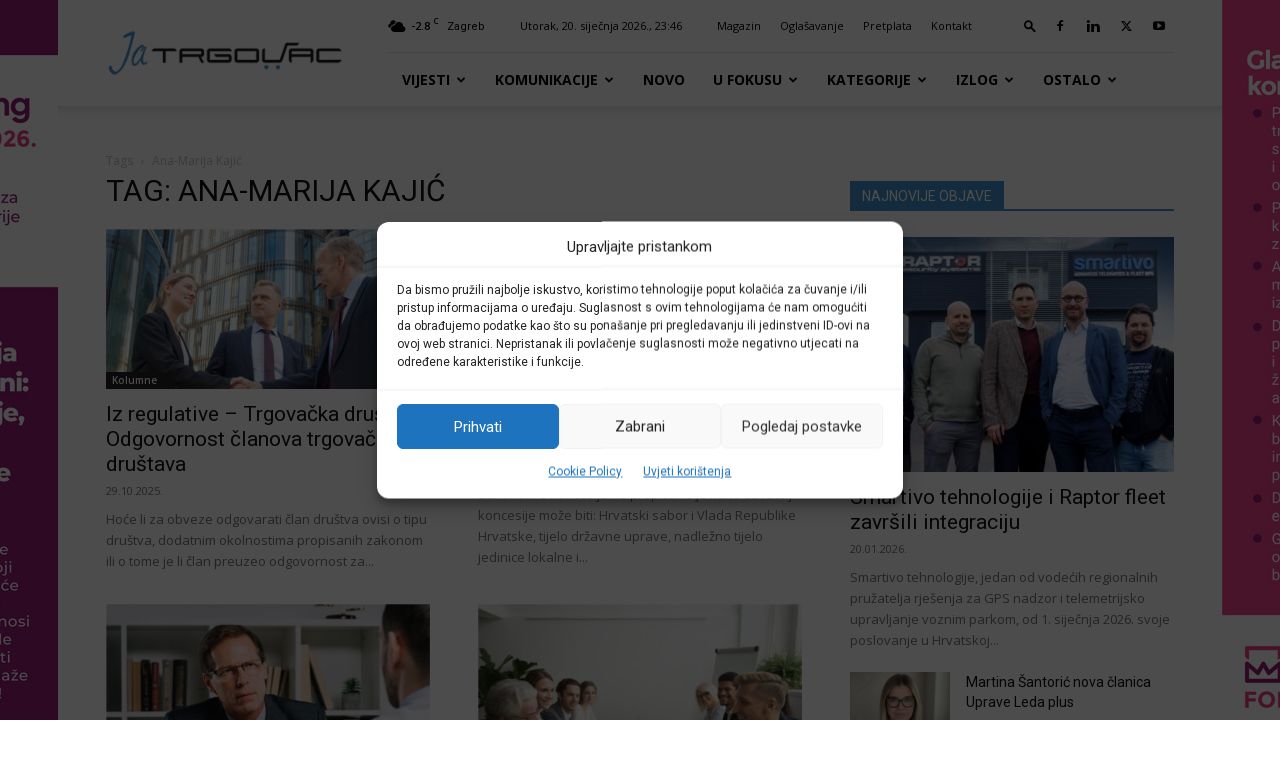

--- FILE ---
content_type: text/html; charset=UTF-8
request_url: https://jatrgovac.com/tag/ana-marija-kajic/
body_size: 32975
content:
<!doctype html >
<!--[if IE 8]>    <html class="ie8" lang="en"> <![endif]-->
<!--[if IE 9]>    <html class="ie9" lang="en"> <![endif]-->
<!--[if gt IE 8]><!--> <html lang="hr"> <!--<![endif]-->
<head>
    <title>Oznaka Ana-Marija Kajić - Ja TRGOVAC</title>
    <meta charset="UTF-8" />
    <meta name="viewport" content="width=device-width, initial-scale=1.0">
    <link rel="pingback" href="https://jatrgovac.com/xmlrpc.php" />
    <style>:root,::before,::after{--mec-color-skin: #0093d0;--mec-color-skin-rgba-1: rgba(0,147,208,.25);--mec-color-skin-rgba-2: rgba(0,147,208,.5);--mec-color-skin-rgba-3: rgba(0,147,208,.75);--mec-color-skin-rgba-4: rgba(0,147,208,.11);--mec-container-normal-width: 1196px;--mec-container-large-width: 1690px;--mec-fes-main-color: #40d9f1;--mec-fes-main-color-rgba-1: rgba(64, 217, 241, 0.12);--mec-fes-main-color-rgba-2: rgba(64, 217, 241, 0.23);--mec-fes-main-color-rgba-3: rgba(64, 217, 241, 0.03);--mec-fes-main-color-rgba-4: rgba(64, 217, 241, 0.3);--mec-fes-main-color-rgba-5: rgb(64 217 241 / 7%);--mec-fes-main-color-rgba-6: rgba(64, 217, 241, 0.2);--mec-fluent-main-color: #ade7ff;--mec-fluent-main-color-rgba-1: rgba(173, 231, 255, 0.3);--mec-fluent-main-color-rgba-2: rgba(173, 231, 255, 0.8);--mec-fluent-main-color-rgba-3: rgba(173, 231, 255, 0.1);--mec-fluent-main-color-rgba-4: rgba(173, 231, 255, 0.2);--mec-fluent-main-color-rgba-5: rgba(173, 231, 255, 0.7);--mec-fluent-main-color-rgba-6: rgba(173, 231, 255, 0.7);--mec-fluent-bold-color: #00acf8;--mec-fluent-bg-hover-color: #ebf9ff;--mec-fluent-bg-color: #f5f7f8;--mec-fluent-second-bg-color: #d6eef9;}.mec-wrap, .mec-wrap div:not([class^="elementor-"]), .lity-container, .mec-wrap h1, .mec-wrap h2, .mec-wrap h3, .mec-wrap h4, .mec-wrap h5, .mec-wrap h6, .entry-content .mec-wrap h1, .entry-content .mec-wrap h2, .entry-content .mec-wrap h3, .entry-content .mec-wrap h4, .entry-content .mec-wrap h5, .entry-content .mec-wrap h6, .mec-wrap .mec-totalcal-box input[type="submit"], .mec-wrap .mec-totalcal-box .mec-totalcal-view span, .mec-agenda-event-title a, .lity-content .mec-events-meta-group-booking select, .lity-content .mec-book-ticket-variation h5, .lity-content .mec-events-meta-group-booking input[type="number"], .lity-content .mec-events-meta-group-booking input[type="text"], .lity-content .mec-events-meta-group-booking input[type="email"],.mec-organizer-item a, .mec-single-event .mec-events-meta-group-booking ul.mec-book-tickets-container li.mec-book-ticket-container label{ font-family: "Montserrat", -apple-system, BlinkMacSystemFont, "Segoe UI", Roboto, sans-serif;}.mec-event-content p, .mec-search-bar-result .mec-event-detail{ font-family: Roboto, sans-serif;} .mec-wrap .mec-totalcal-box input, .mec-wrap .mec-totalcal-box select, .mec-checkboxes-search .mec-searchbar-category-wrap, .mec-wrap .mec-totalcal-box .mec-totalcal-view span{ font-family: "Roboto", Helvetica, Arial, sans-serif; }.mec-event-grid-modern .event-grid-modern-head .mec-event-day, .mec-event-list-minimal .mec-time-details, .mec-event-list-minimal .mec-event-detail, .mec-event-list-modern .mec-event-detail, .mec-event-grid-minimal .mec-time-details, .mec-event-grid-minimal .mec-event-detail, .mec-event-grid-simple .mec-event-detail, .mec-event-cover-modern .mec-event-place, .mec-event-cover-clean .mec-event-place, .mec-calendar .mec-event-article .mec-localtime-details div, .mec-calendar .mec-event-article .mec-event-detail, .mec-calendar.mec-calendar-daily .mec-calendar-d-top h2, .mec-calendar.mec-calendar-daily .mec-calendar-d-top h3, .mec-toggle-item-col .mec-event-day, .mec-weather-summary-temp{ font-family: "Roboto", sans-serif; } .mec-fes-form, .mec-fes-list, .mec-fes-form input, .mec-event-date .mec-tooltip .box, .mec-event-status .mec-tooltip .box, .ui-datepicker.ui-widget, .mec-fes-form button[type="submit"].mec-fes-sub-button, .mec-wrap .mec-timeline-events-container p, .mec-wrap .mec-timeline-events-container h4, .mec-wrap .mec-timeline-events-container div, .mec-wrap .mec-timeline-events-container a, .mec-wrap .mec-timeline-events-container span{ font-family: -apple-system, BlinkMacSystemFont, "Segoe UI", Roboto, sans-serif !important; }</style><meta name='robots' content='index, follow, max-image-preview:large, max-snippet:-1, max-video-preview:-1' />

<!-- Google Tag Manager for WordPress by gtm4wp.com -->
<script data-cfasync="false" data-pagespeed-no-defer>
	var gtm4wp_datalayer_name = "dataLayer";
	var dataLayer = dataLayer || [];
</script>
<!-- End Google Tag Manager for WordPress by gtm4wp.com --><link rel="icon" type="image/png" href="https://jatrgovac.com/usdocs/iOS-Bookmarket-JaTrgovac-w-76x76-1.png"><link rel="apple-touch-icon" sizes="76x76" href="https://jatrgovac.com/jatrgo2018/usdocs/iOS-Bookmarket-JaTrgovac-w-76x76-1.png"/><link rel="apple-touch-icon" sizes="120x120" href="https://jatrgovac.com/jatrgo2018/usdocs/iOS-Bookmarket-JaTrgovac-w-120x120-1.png"/><link rel="apple-touch-icon" sizes="152x152" href="https://jatrgovac.com/jatrgo2018/usdocs/iOS-Bookmarket-JaTrgovac-w-152x152-1.png"/><link rel="apple-touch-icon" sizes="114x114" href="https://jatrgovac.com/jatrgo2018/usdocs/iOS-Bookmarket-JaTrgovac-w-114x114-1.png"/><link rel="apple-touch-icon" sizes="144x144" href="https://jatrgovac.com/jatrgo2018/usdocs/iOS-Bookmarket-JaTrgovac-w-144x144-1.png"/>
	<!-- This site is optimized with the Yoast SEO plugin v26.7 - https://yoast.com/wordpress/plugins/seo/ -->
	<link rel="canonical" href="https://jatrgovac.com/tag/ana-marija-kajic/" />
	<link rel="next" href="https://jatrgovac.com/tag/ana-marija-kajic/page/2/" />
	<meta property="og:locale" content="hr_HR" />
	<meta property="og:type" content="article" />
	<meta property="og:title" content="Oznaka Ana-Marija Kajić - Ja TRGOVAC" />
	<meta property="og:url" content="https://jatrgovac.com/tag/ana-marija-kajic/" />
	<meta property="og:site_name" content="Ja TRGOVAC" />
	<meta name="twitter:card" content="summary_large_image" />
	<meta name="twitter:site" content="@jatrgovac" />
	<script type="application/ld+json" class="yoast-schema-graph">{"@context":"https://schema.org","@graph":[{"@type":"CollectionPage","@id":"https://jatrgovac.com/tag/ana-marija-kajic/","url":"https://jatrgovac.com/tag/ana-marija-kajic/","name":"Oznaka Ana-Marija Kajić - Ja TRGOVAC","isPartOf":{"@id":"https://jatrgovac.com/#website"},"primaryImageOfPage":{"@id":"https://jatrgovac.com/tag/ana-marija-kajic/#primaryimage"},"image":{"@id":"https://jatrgovac.com/tag/ana-marija-kajic/#primaryimage"},"thumbnailUrl":"https://jatrgovac.com/./usdocs/Kolumna_PetricKajic_2025_10_146.jpg","breadcrumb":{"@id":"https://jatrgovac.com/tag/ana-marija-kajic/#breadcrumb"},"inLanguage":"hr"},{"@type":"ImageObject","inLanguage":"hr","@id":"https://jatrgovac.com/tag/ana-marija-kajic/#primaryimage","url":"https://jatrgovac.com/./usdocs/Kolumna_PetricKajic_2025_10_146.jpg","contentUrl":"https://jatrgovac.com/./usdocs/Kolumna_PetricKajic_2025_10_146.jpg","width":1000,"height":750},{"@type":"BreadcrumbList","@id":"https://jatrgovac.com/tag/ana-marija-kajic/#breadcrumb","itemListElement":[{"@type":"ListItem","position":1,"name":"Početna stranica","item":"https://jatrgovac.com/"},{"@type":"ListItem","position":2,"name":"Ana-Marija Kajić"}]},{"@type":"WebSite","@id":"https://jatrgovac.com/#website","url":"https://jatrgovac.com/","name":"Ja TRGOVAC","description":"Središnje mjesto informiranja o industriji robe široke potrošnje","publisher":{"@id":"https://jatrgovac.com/#organization"},"potentialAction":[{"@type":"SearchAction","target":{"@type":"EntryPoint","urlTemplate":"https://jatrgovac.com/?s={search_term_string}"},"query-input":{"@type":"PropertyValueSpecification","valueRequired":true,"valueName":"search_term_string"}}],"inLanguage":"hr"},{"@type":"Organization","@id":"https://jatrgovac.com/#organization","name":"jatrgovac.com","url":"https://jatrgovac.com/","logo":{"@type":"ImageObject","inLanguage":"hr","@id":"https://jatrgovac.com/#/schema/logo/image/","url":"https://jatrgovac.com/jatrgo2018/jatrgo2018/../usdocs/JatrgovacLogo-544x180-2018-1.png","contentUrl":"https://jatrgovac.com/jatrgo2018/jatrgo2018/../usdocs/JatrgovacLogo-544x180-2018-1.png","width":544,"height":180,"caption":"jatrgovac.com"},"image":{"@id":"https://jatrgovac.com/#/schema/logo/image/"},"sameAs":["https://www.facebook.com/jatrgovac/","https://x.com/jatrgovac","https://www.linkedin.com/organization-guest/company/ja-trgovac?challengeId=AQEFE_eER5pXVQAAAXMwBIUg64WD9WPWWHC60gSE7RbmCm2JUmTJGrdclscK_Xb5dJfi4HY5N_6gnaJ40AeeAxTM60MTNuHMHA&amp;amp;amp;amp;amp;amp;amp;submissionId=53151bea-70df-1f16-a86c-92aa9c8fd423","https://www.youtube.com/user/jatrgovactv"]}]}</script>
	<!-- / Yoast SEO plugin. -->


<link rel='dns-prefetch' href='//fonts.googleapis.com' />
<link rel="alternate" type="application/rss+xml" title="Ja TRGOVAC &raquo; Kanal" href="https://jatrgovac.com/feed/" />
<link rel="alternate" type="application/rss+xml" title="Ja TRGOVAC &raquo; Kanal komentara" href="https://jatrgovac.com/comments/feed/" />
<link rel="alternate" type="application/rss+xml" title="Ja TRGOVAC &raquo; Ana-Marija Kajić Kanal oznaka" href="https://jatrgovac.com/tag/ana-marija-kajic/feed/" />
<style id='wp-img-auto-sizes-contain-inline-css' type='text/css'>
img:is([sizes=auto i],[sizes^="auto," i]){contain-intrinsic-size:3000px 1500px}
/*# sourceURL=wp-img-auto-sizes-contain-inline-css */
</style>

<link rel='stylesheet' id='mec-select2-style-css' href='https://jatrgovac.com/wp-content/plugins/modern-events-calendar/assets/packages/select2/select2.min.css?ver=7.3.0' type='text/css' media='all' />
<link rel='stylesheet' id='mec-font-icons-css' href='https://jatrgovac.com/wp-content/plugins/modern-events-calendar/assets/css/iconfonts.css?ver=6.9' type='text/css' media='all' />
<link rel='stylesheet' id='mec-frontend-style-css' href='https://jatrgovac.com/wp-content/plugins/modern-events-calendar/assets/css/frontend.min.css?ver=7.3.0' type='text/css' media='all' />
<link rel='stylesheet' id='mec-tooltip-style-css' href='https://jatrgovac.com/wp-content/plugins/modern-events-calendar/assets/packages/tooltip/tooltip.css?ver=6.9' type='text/css' media='all' />
<link rel='stylesheet' id='mec-tooltip-shadow-style-css' href='https://jatrgovac.com/wp-content/plugins/modern-events-calendar/assets/packages/tooltip/tooltipster-sideTip-shadow.min.css?ver=6.9' type='text/css' media='all' />
<link rel='stylesheet' id='featherlight-css' href='https://jatrgovac.com/wp-content/plugins/modern-events-calendar/assets/packages/featherlight/featherlight.css?ver=6.9' type='text/css' media='all' />
<link rel='stylesheet' id='mec-lity-style-css' href='https://jatrgovac.com/wp-content/plugins/modern-events-calendar/assets/packages/lity/lity.min.css?ver=6.9' type='text/css' media='all' />
<link rel='stylesheet' id='mec-general-calendar-style-css' href='https://jatrgovac.com/wp-content/plugins/modern-events-calendar/assets/css/mec-general-calendar.css?ver=6.9' type='text/css' media='all' />
<style id='wp-emoji-styles-inline-css' type='text/css'>

	img.wp-smiley, img.emoji {
		display: inline !important;
		border: none !important;
		box-shadow: none !important;
		height: 1em !important;
		width: 1em !important;
		margin: 0 0.07em !important;
		vertical-align: -0.1em !important;
		background: none !important;
		padding: 0 !important;
	}
/*# sourceURL=wp-emoji-styles-inline-css */
</style>
<style id='classic-theme-styles-inline-css' type='text/css'>
/*! This file is auto-generated */
.wp-block-button__link{color:#fff;background-color:#32373c;border-radius:9999px;box-shadow:none;text-decoration:none;padding:calc(.667em + 2px) calc(1.333em + 2px);font-size:1.125em}.wp-block-file__button{background:#32373c;color:#fff;text-decoration:none}
/*# sourceURL=/wp-includes/css/classic-themes.min.css */
</style>
<style id='age-gate-custom-inline-css' type='text/css'>
:root{--ag-background-color: rgba(0,0,0,0.9);--ag-background-image-position: center center;--ag-background-image-opacity: 1;--ag-form-background: rgba(255,255,255,1);--ag-text-color: #111;--ag-blur: 5px;}
/*# sourceURL=age-gate-custom-inline-css */
</style>
<link rel='stylesheet' id='age-gate-css' href='https://jatrgovac.com/wp-content/plugins/age-gate/dist/main.css?ver=3.7.2' type='text/css' media='all' />
<style id='age-gate-options-inline-css' type='text/css'>
:root{--ag-background-color: rgba(0,0,0,0.9);--ag-background-image-position: center center;--ag-background-image-opacity: 1;--ag-form-background: rgba(255,255,255,1);--ag-text-color: #111;--ag-blur: 5px;}
/*# sourceURL=age-gate-options-inline-css */
</style>
<link rel='stylesheet' id='cmplz-general-css' href='https://jatrgovac.com/wp-content/plugins/complianz-gdpr/assets/css/cookieblocker.min.css?ver=1766996802' type='text/css' media='all' />
<link rel='stylesheet' id='av-styles-css' href='https://jatrgovac.com/wp-content/plugins/age-verify/includes/assets/styles.css?ver=6.9' type='text/css' media='all' />
<link rel='stylesheet' id='td-plugin-multi-purpose-css' href='https://jatrgovac.com/wp-content/plugins/td-composer/td-multi-purpose/style.css?ver=7cd248d7ca13c255207c3f8b916c3f00' type='text/css' media='all' />
<link rel='stylesheet' id='google-fonts-style-css' href='https://fonts.googleapis.com/css?family=Roboto+Slab%3A400%7COpen+Sans%3A400%2C600%2C700%7CRoboto%3A400%2C600%2C700&#038;display=swap&#038;ver=12.7.3' type='text/css' media='all' />
<link rel='stylesheet' id='td-theme-css' href='https://jatrgovac.com/wp-content/themes/Newspaper/style.css?ver=12.7.3' type='text/css' media='all' />
<style id='td-theme-inline-css' type='text/css'>@media (max-width:767px){.td-header-desktop-wrap{display:none}}@media (min-width:767px){.td-header-mobile-wrap{display:none}}</style>
<link rel='stylesheet' id='td-theme-child-css' href='https://jatrgovac.com/wp-content/themes/Newspaper-child/style.css?ver=12.7.3c' type='text/css' media='all' />
<link rel='stylesheet' id='td-legacy-framework-front-style-css' href='https://jatrgovac.com/wp-content/plugins/td-composer/legacy/Newspaper/assets/css/td_legacy_main.css?ver=7cd248d7ca13c255207c3f8b916c3f00' type='text/css' media='all' />
<link rel='stylesheet' id='td-standard-pack-framework-front-style-css' href='https://jatrgovac.com/wp-content/plugins/td-standard-pack/Newspaper/assets/css/td_standard_pack_main.css?ver=c12e6da63ed2f212e87e44e5e9b9a302' type='text/css' media='all' />
<link rel='stylesheet' id='tdb_style_cloud_templates_front-css' href='https://jatrgovac.com/wp-content/plugins/td-cloud-library/assets/css/tdb_main.css?ver=6127d3b6131f900b2e62bb855b13dc3b' type='text/css' media='all' />
<link rel='stylesheet' id='timed-content-css-css' href='https://jatrgovac.com/wp-content/plugins/timed-content/css/timed-content.css?ver=2.97' type='text/css' media='all' />
<script type="text/javascript" src="https://jatrgovac.com/wp-includes/js/jquery/jquery.min.js?ver=3.7.1" id="jquery-core-js"></script>
<script type="text/javascript" src="https://jatrgovac.com/wp-includes/js/jquery/jquery-migrate.min.js?ver=3.4.1" id="jquery-migrate-js"></script>
<script type="text/javascript" src="https://jatrgovac.com/wp-content/plugins/modern-events-calendar/assets/js/mec-general-calendar.js?ver=7.3.0" id="mec-general-calendar-script-js"></script>
<script type="text/javascript" src="https://jatrgovac.com/wp-content/plugins/modern-events-calendar/assets/packages/tooltip/tooltip.js?ver=7.3.0" id="mec-tooltip-script-js"></script>
<script type="text/javascript" id="mec-frontend-script-js-extra">
/* <![CDATA[ */
var mecdata = {"day":"day","days":"dana","hour":"hour","hours":"sati","minute":"minute","minutes":"minuta","second":"second","seconds":"sekunda","next":"Next","prev":"Prev","elementor_edit_mode":"no","recapcha_key":"","ajax_url":"https://jatrgovac.com/wp-admin/admin-ajax.php","fes_nonce":"bc339a1738","fes_thankyou_page_time":"2000","fes_upload_nonce":"f8cb70e0c7","current_year":"2026","current_month":"01","datepicker_format":"dd.mm.yy&d.m.Y"};
//# sourceURL=mec-frontend-script-js-extra
/* ]]> */
</script>
<script type="text/javascript" src="https://jatrgovac.com/wp-content/plugins/modern-events-calendar/assets/js/frontend.js?ver=7.3.0" id="mec-frontend-script-js"></script>
<script type="text/javascript" src="https://jatrgovac.com/wp-content/plugins/modern-events-calendar/assets/js/events.js?ver=7.3.0" id="mec-events-script-js"></script>
<script type="text/javascript" src="https://jatrgovac.com/wp-content/plugins/timed-content/js/timed-content.js?ver=2.97" id="timed-content_js-js"></script>
<link rel="https://api.w.org/" href="https://jatrgovac.com/wp-json/" /><link rel="alternate" title="JSON" type="application/json" href="https://jatrgovac.com/wp-json/wp/v2/tags/44052" /><link rel="EditURI" type="application/rsd+xml" title="RSD" href="https://jatrgovac.com/xmlrpc.php?rsd" />
<meta name="generator" content="WordPress 6.9" />
<!-- Meta Pixel Code -->
<script>
!function(f,b,e,v,n,t,s)
{if(f.fbq)return;n=f.fbq=function(){n.callMethod?
n.callMethod.apply(n,arguments):n.queue.push(arguments)};
if(!f._fbq)f._fbq=n;n.push=n;n.loaded=!0;n.version='2.0';
n.queue=[];t=b.createElement(e);t.async=!0;
t.src=v;s=b.getElementsByTagName(e)[0];
s.parentNode.insertBefore(t,s)}(window, document,'script',
'https://connect.facebook.net/en_US/fbevents.js');
fbq('init', '434480206974592');
fbq('track', 'PageView');
</script>
<noscript><img height="1" width="1" style="display:none"
src="https://www.facebook.com/tr?id=434480206974592&ev=PageView&noscript=1"
/></noscript>
<!-- End Meta Pixel Code -->			<style>.cmplz-hidden {
					display: none !important;
				}</style>
		<style type="text/css">

			#av-overlay-wrap {
				background: #e6e6e6;
			}

			#av-overlay {
				background: #fff;
			}

		</style>

		
<!-- Google Tag Manager for WordPress by gtm4wp.com -->
<!-- GTM Container placement set to automatic -->
<script data-cfasync="false" data-pagespeed-no-defer>
	var dataLayer_content = {"pagePostType":"post","pagePostType2":"tag-post"};
	dataLayer.push( dataLayer_content );
</script>
<script data-cfasync="false" data-pagespeed-no-defer>
(function(w,d,s,l,i){w[l]=w[l]||[];w[l].push({'gtm.start':
new Date().getTime(),event:'gtm.js'});var f=d.getElementsByTagName(s)[0],
j=d.createElement(s),dl=l!='dataLayer'?'&l='+l:'';j.async=true;j.src=
'//www.googletagmanager.com/gtm.js?id='+i+dl;f.parentNode.insertBefore(j,f);
})(window,document,'script','dataLayer','GTM-TNNPCNPX');
</script>
<!-- End Google Tag Manager for WordPress by gtm4wp.com --><!-- Analytics by WP Statistics - https://wp-statistics.com -->
<script async src="https://securepubads.g.doubleclick.net/tag/js/gpt.js"></script>
<script>
    window.googletag = window.googletag || {cmd: []};
    googletag.cmd.push(function() {
    var HomepageAdSizes1 = googletag.sizeMapping().addSize([970, 768], [970, 250]).addSize([0, 0], [300, 250]).build();
    var HomepageAdSizes2 = googletag.sizeMapping().addSize([970, 768], [728, 90]).addSize([0, 0], [[300, 250], [320, 50]]).build();
    var PostAdSizes1 = googletag.sizeMapping().addSize([970, 768], [468, 60]).addSize([0, 0], [[300, 250], [320, 50]]).build();
    googletag.defineSlot('/1058063/jatrgovac-billboard', [[300, 250], [970, 250]], 'div-gpt-ad-1571809618181-0').defineSizeMapping(HomepageAdSizes1).addService(googletag.pubads());
    googletag.defineSlot('/1058063/jatrgovac-leaderboard', [[300, 250], [728, 90], [320, 50]], 'div-gpt-ad-1571809676380-0').defineSizeMapping(HomepageAdSizes2).addService(googletag.pubads());
    googletag.defineSlot('/1058063/jatrgovac-banner', [[300, 250], [468, 60]], 'div-gpt-ad-1571809708329-0').defineSizeMapping(PostAdSizes1).addService(googletag.pubads());
    googletag.defineSlot('/1058063/jatrgovac-med-rect', [300, 250], 'div-gpt-ad-1571809728510-0').addService(googletag.pubads());
    googletag.defineSlot('/1058063/jatrgovac-skyscraper', [300, 600], 'div-gpt-ad-1571809748387-0').addService(googletag.pubads());
    googletag.pubads().enableSingleRequest();
    googletag.pubads().collapseEmptyDivs();
    googletag.enableServices();
  });
</script>

    <script>
        window.tdb_global_vars = {"wpRestUrl":"https:\/\/jatrgovac.com\/wp-json\/","permalinkStructure":"\/%postname%\/"};
        window.tdb_p_autoload_vars = {"isAjax":false,"isAdminBarShowing":false};
    </script>
    
    <style id="tdb-global-colors">:root{--accent-color:#fff}</style>

    
	
<!-- JS generated by theme -->

<script type="text/javascript" id="td-generated-header-js">
    
    

	    var tdBlocksArray = []; //here we store all the items for the current page

	    // td_block class - each ajax block uses a object of this class for requests
	    function tdBlock() {
		    this.id = '';
		    this.block_type = 1; //block type id (1-234 etc)
		    this.atts = '';
		    this.td_column_number = '';
		    this.td_current_page = 1; //
		    this.post_count = 0; //from wp
		    this.found_posts = 0; //from wp
		    this.max_num_pages = 0; //from wp
		    this.td_filter_value = ''; //current live filter value
		    this.is_ajax_running = false;
		    this.td_user_action = ''; // load more or infinite loader (used by the animation)
		    this.header_color = '';
		    this.ajax_pagination_infinite_stop = ''; //show load more at page x
	    }

        // td_js_generator - mini detector
        ( function () {
            var htmlTag = document.getElementsByTagName("html")[0];

	        if ( navigator.userAgent.indexOf("MSIE 10.0") > -1 ) {
                htmlTag.className += ' ie10';
            }

            if ( !!navigator.userAgent.match(/Trident.*rv\:11\./) ) {
                htmlTag.className += ' ie11';
            }

	        if ( navigator.userAgent.indexOf("Edge") > -1 ) {
                htmlTag.className += ' ieEdge';
            }

            if ( /(iPad|iPhone|iPod)/g.test(navigator.userAgent) ) {
                htmlTag.className += ' td-md-is-ios';
            }

            var user_agent = navigator.userAgent.toLowerCase();
            if ( user_agent.indexOf("android") > -1 ) {
                htmlTag.className += ' td-md-is-android';
            }

            if ( -1 !== navigator.userAgent.indexOf('Mac OS X')  ) {
                htmlTag.className += ' td-md-is-os-x';
            }

            if ( /chrom(e|ium)/.test(navigator.userAgent.toLowerCase()) ) {
               htmlTag.className += ' td-md-is-chrome';
            }

            if ( -1 !== navigator.userAgent.indexOf('Firefox') ) {
                htmlTag.className += ' td-md-is-firefox';
            }

            if ( -1 !== navigator.userAgent.indexOf('Safari') && -1 === navigator.userAgent.indexOf('Chrome') ) {
                htmlTag.className += ' td-md-is-safari';
            }

            if( -1 !== navigator.userAgent.indexOf('IEMobile') ){
                htmlTag.className += ' td-md-is-iemobile';
            }

        })();

        var tdLocalCache = {};

        ( function () {
            "use strict";

            tdLocalCache = {
                data: {},
                remove: function (resource_id) {
                    delete tdLocalCache.data[resource_id];
                },
                exist: function (resource_id) {
                    return tdLocalCache.data.hasOwnProperty(resource_id) && tdLocalCache.data[resource_id] !== null;
                },
                get: function (resource_id) {
                    return tdLocalCache.data[resource_id];
                },
                set: function (resource_id, cachedData) {
                    tdLocalCache.remove(resource_id);
                    tdLocalCache.data[resource_id] = cachedData;
                }
            };
        })();

    
    
var td_viewport_interval_list=[{"limitBottom":767,"sidebarWidth":228},{"limitBottom":1018,"sidebarWidth":300},{"limitBottom":1140,"sidebarWidth":324}];
var tdc_is_installed="yes";
var tdc_domain_active=false;
var td_ajax_url="https:\/\/jatrgovac.com\/wp-admin\/admin-ajax.php?td_theme_name=Newspaper&v=12.7.3";
var td_get_template_directory_uri="https:\/\/jatrgovac.com\/wp-content\/plugins\/td-composer\/legacy\/common";
var tds_snap_menu="snap";
var tds_logo_on_sticky="show_header_logo";
var tds_header_style="8";
var td_please_wait="Please wait...";
var td_email_user_pass_incorrect="User or password incorrect!";
var td_email_user_incorrect="Email or username incorrect!";
var td_email_incorrect="Email incorrect!";
var td_user_incorrect="Username incorrect!";
var td_email_user_empty="Email or username empty!";
var td_pass_empty="Pass empty!";
var td_pass_pattern_incorrect="Invalid Pass Pattern!";
var td_retype_pass_incorrect="Retyped Pass incorrect!";
var tds_more_articles_on_post_enable="show";
var tds_more_articles_on_post_time_to_wait="";
var tds_more_articles_on_post_pages_distance_from_top=400;
var tds_captcha="";
var tds_theme_color_site_wide="#4192cf";
var tds_smart_sidebar="enabled";
var tdThemeName="Newspaper";
var tdThemeNameWl="Newspaper";
var td_magnific_popup_translation_tPrev="Previous (Left arrow key)";
var td_magnific_popup_translation_tNext="Next (Right arrow key)";
var td_magnific_popup_translation_tCounter="%curr% of %total%";
var td_magnific_popup_translation_ajax_tError="The content from %url% could not be loaded.";
var td_magnific_popup_translation_image_tError="The image #%curr% could not be loaded.";
var tdBlockNonce="d44c5b90f5";
var tdMobileMenu="enabled";
var tdMobileSearch="enabled";
var tdDateNamesI18n={"month_names":["sije\u010danj","velja\u010da","o\u017eujak","travanj","svibanj","lipanj","srpanj","kolovoz","rujan","listopad","studeni","prosinac"],"month_names_short":["sij","velj","o\u017eu","tra","svi","lip","srp","kol","ruj","lis","stu","pro"],"day_names":["Nedjelja","Ponedjeljak","Utorak","Srijeda","\u010cetvrtak","Petak","Subota"],"day_names_short":["Ned","Pon","Uto","Sri","\u010cet","Pet","Sub"]};
var tdb_modal_confirm="Save";
var tdb_modal_cancel="Cancel";
var tdb_modal_confirm_alt="Yes";
var tdb_modal_cancel_alt="No";
var td_deploy_mode="deploy";
var td_ad_background_click_link="https:\/\/paking.eu\/";
var td_ad_background_click_target="_blank";
</script>


<!-- Header style compiled by theme -->

<style>body,p{font-size:16px}#bbpress-forums .bbp-header .bbp-forums,#bbpress-forums .bbp-header .bbp-topics,#bbpress-forums .bbp-header{font-family:"Roboto Slab"}:root{--td_theme_color:#4192cf;--td_slider_text:rgba(65,146,207,0.7);--td_header_color:#4192cf}.td-header-style-12 .td-header-menu-wrap-full,.td-header-style-12 .td-affix,.td-grid-style-1.td-hover-1 .td-big-grid-post:hover .td-post-category,.td-grid-style-5.td-hover-1 .td-big-grid-post:hover .td-post-category,.td_category_template_3 .td-current-sub-category,.td_category_template_8 .td-category-header .td-category a.td-current-sub-category,.td_category_template_4 .td-category-siblings .td-category a:hover,.td_block_big_grid_9.td-grid-style-1 .td-post-category,.td_block_big_grid_9.td-grid-style-5 .td-post-category,.td-grid-style-6.td-hover-1 .td-module-thumb:after,.tdm-menu-active-style5 .td-header-menu-wrap .sf-menu>.current-menu-item>a,.tdm-menu-active-style5 .td-header-menu-wrap .sf-menu>.current-menu-ancestor>a,.tdm-menu-active-style5 .td-header-menu-wrap .sf-menu>.current-category-ancestor>a,.tdm-menu-active-style5 .td-header-menu-wrap .sf-menu>li>a:hover,.tdm-menu-active-style5 .td-header-menu-wrap .sf-menu>.sfHover>a{background-color:#4192cf}.td_mega_menu_sub_cats .cur-sub-cat,.td-mega-span h3 a:hover,.td_mod_mega_menu:hover .entry-title a,.header-search-wrap .result-msg a:hover,.td-header-top-menu .td-drop-down-search .td_module_wrap:hover .entry-title a,.td-header-top-menu .td-icon-search:hover,.td-header-wrap .result-msg a:hover,.top-header-menu li a:hover,.top-header-menu .current-menu-item>a,.top-header-menu .current-menu-ancestor>a,.top-header-menu .current-category-ancestor>a,.td-social-icon-wrap>a:hover,.td-header-sp-top-widget .td-social-icon-wrap a:hover,.td_mod_related_posts:hover h3>a,.td-post-template-11 .td-related-title .td-related-left:hover,.td-post-template-11 .td-related-title .td-related-right:hover,.td-post-template-11 .td-related-title .td-cur-simple-item,.td-post-template-11 .td_block_related_posts .td-next-prev-wrap a:hover,.td-category-header .td-pulldown-category-filter-link:hover,.td-category-siblings .td-subcat-dropdown a:hover,.td-category-siblings .td-subcat-dropdown a.td-current-sub-category,.footer-text-wrap .footer-email-wrap a,.footer-social-wrap a:hover,.td_module_17 .td-read-more a:hover,.td_module_18 .td-read-more a:hover,.td_module_19 .td-post-author-name a:hover,.td-pulldown-syle-2 .td-subcat-dropdown:hover .td-subcat-more span,.td-pulldown-syle-2 .td-subcat-dropdown:hover .td-subcat-more i,.td-pulldown-syle-3 .td-subcat-dropdown:hover .td-subcat-more span,.td-pulldown-syle-3 .td-subcat-dropdown:hover .td-subcat-more i,.tdm-menu-active-style3 .tdm-header.td-header-wrap .sf-menu>.current-category-ancestor>a,.tdm-menu-active-style3 .tdm-header.td-header-wrap .sf-menu>.current-menu-ancestor>a,.tdm-menu-active-style3 .tdm-header.td-header-wrap .sf-menu>.current-menu-item>a,.tdm-menu-active-style3 .tdm-header.td-header-wrap .sf-menu>.sfHover>a,.tdm-menu-active-style3 .tdm-header.td-header-wrap .sf-menu>li>a:hover{color:#4192cf}.td-mega-menu-page .wpb_content_element ul li a:hover,.td-theme-wrap .td-aj-search-results .td_module_wrap:hover .entry-title a,.td-theme-wrap .header-search-wrap .result-msg a:hover{color:#4192cf!important}.td_category_template_8 .td-category-header .td-category a.td-current-sub-category,.td_category_template_4 .td-category-siblings .td-category a:hover,.tdm-menu-active-style4 .tdm-header .sf-menu>.current-menu-item>a,.tdm-menu-active-style4 .tdm-header .sf-menu>.current-menu-ancestor>a,.tdm-menu-active-style4 .tdm-header .sf-menu>.current-category-ancestor>a,.tdm-menu-active-style4 .tdm-header .sf-menu>li>a:hover,.tdm-menu-active-style4 .tdm-header .sf-menu>.sfHover>a{border-color:#4192cf}.td-footer-wrapper::before{background-size:cover}.td-footer-wrapper::before{background-position:center center}.td-footer-wrapper::before{opacity:0.1}.td-big-grid-post.td-big-thumb .td-big-grid-meta,.td-big-thumb .td-big-grid-meta .entry-title{font-size:30px;line-height:34px;font-weight:900}.td-big-grid-post.td-medium-thumb .td-big-grid-meta,.td-medium-thumb .td-big-grid-meta .entry-title{font-weight:900}.td-big-grid-post.td-small-thumb .td-big-grid-meta,.td-small-thumb .td-big-grid-meta .entry-title{font-size:18px;line-height:21px;font-weight:900}body{background-image:url("https://jatrgovac.com/./usdocs/PaKing_Wallpaper_1564x900.jpg");background-repeat:no-repeat;background-position:center top;background-attachment:fixed}body,p{font-size:16px}#bbpress-forums .bbp-header .bbp-forums,#bbpress-forums .bbp-header .bbp-topics,#bbpress-forums .bbp-header{font-family:"Roboto Slab"}:root{--td_theme_color:#4192cf;--td_slider_text:rgba(65,146,207,0.7);--td_header_color:#4192cf}.td-header-style-12 .td-header-menu-wrap-full,.td-header-style-12 .td-affix,.td-grid-style-1.td-hover-1 .td-big-grid-post:hover .td-post-category,.td-grid-style-5.td-hover-1 .td-big-grid-post:hover .td-post-category,.td_category_template_3 .td-current-sub-category,.td_category_template_8 .td-category-header .td-category a.td-current-sub-category,.td_category_template_4 .td-category-siblings .td-category a:hover,.td_block_big_grid_9.td-grid-style-1 .td-post-category,.td_block_big_grid_9.td-grid-style-5 .td-post-category,.td-grid-style-6.td-hover-1 .td-module-thumb:after,.tdm-menu-active-style5 .td-header-menu-wrap .sf-menu>.current-menu-item>a,.tdm-menu-active-style5 .td-header-menu-wrap .sf-menu>.current-menu-ancestor>a,.tdm-menu-active-style5 .td-header-menu-wrap .sf-menu>.current-category-ancestor>a,.tdm-menu-active-style5 .td-header-menu-wrap .sf-menu>li>a:hover,.tdm-menu-active-style5 .td-header-menu-wrap .sf-menu>.sfHover>a{background-color:#4192cf}.td_mega_menu_sub_cats .cur-sub-cat,.td-mega-span h3 a:hover,.td_mod_mega_menu:hover .entry-title a,.header-search-wrap .result-msg a:hover,.td-header-top-menu .td-drop-down-search .td_module_wrap:hover .entry-title a,.td-header-top-menu .td-icon-search:hover,.td-header-wrap .result-msg a:hover,.top-header-menu li a:hover,.top-header-menu .current-menu-item>a,.top-header-menu .current-menu-ancestor>a,.top-header-menu .current-category-ancestor>a,.td-social-icon-wrap>a:hover,.td-header-sp-top-widget .td-social-icon-wrap a:hover,.td_mod_related_posts:hover h3>a,.td-post-template-11 .td-related-title .td-related-left:hover,.td-post-template-11 .td-related-title .td-related-right:hover,.td-post-template-11 .td-related-title .td-cur-simple-item,.td-post-template-11 .td_block_related_posts .td-next-prev-wrap a:hover,.td-category-header .td-pulldown-category-filter-link:hover,.td-category-siblings .td-subcat-dropdown a:hover,.td-category-siblings .td-subcat-dropdown a.td-current-sub-category,.footer-text-wrap .footer-email-wrap a,.footer-social-wrap a:hover,.td_module_17 .td-read-more a:hover,.td_module_18 .td-read-more a:hover,.td_module_19 .td-post-author-name a:hover,.td-pulldown-syle-2 .td-subcat-dropdown:hover .td-subcat-more span,.td-pulldown-syle-2 .td-subcat-dropdown:hover .td-subcat-more i,.td-pulldown-syle-3 .td-subcat-dropdown:hover .td-subcat-more span,.td-pulldown-syle-3 .td-subcat-dropdown:hover .td-subcat-more i,.tdm-menu-active-style3 .tdm-header.td-header-wrap .sf-menu>.current-category-ancestor>a,.tdm-menu-active-style3 .tdm-header.td-header-wrap .sf-menu>.current-menu-ancestor>a,.tdm-menu-active-style3 .tdm-header.td-header-wrap .sf-menu>.current-menu-item>a,.tdm-menu-active-style3 .tdm-header.td-header-wrap .sf-menu>.sfHover>a,.tdm-menu-active-style3 .tdm-header.td-header-wrap .sf-menu>li>a:hover{color:#4192cf}.td-mega-menu-page .wpb_content_element ul li a:hover,.td-theme-wrap .td-aj-search-results .td_module_wrap:hover .entry-title a,.td-theme-wrap .header-search-wrap .result-msg a:hover{color:#4192cf!important}.td_category_template_8 .td-category-header .td-category a.td-current-sub-category,.td_category_template_4 .td-category-siblings .td-category a:hover,.tdm-menu-active-style4 .tdm-header .sf-menu>.current-menu-item>a,.tdm-menu-active-style4 .tdm-header .sf-menu>.current-menu-ancestor>a,.tdm-menu-active-style4 .tdm-header .sf-menu>.current-category-ancestor>a,.tdm-menu-active-style4 .tdm-header .sf-menu>li>a:hover,.tdm-menu-active-style4 .tdm-header .sf-menu>.sfHover>a{border-color:#4192cf}.td-footer-wrapper::before{background-size:cover}.td-footer-wrapper::before{background-position:center center}.td-footer-wrapper::before{opacity:0.1}.td-big-grid-post.td-big-thumb .td-big-grid-meta,.td-big-thumb .td-big-grid-meta .entry-title{font-size:30px;line-height:34px;font-weight:900}.td-big-grid-post.td-medium-thumb .td-big-grid-meta,.td-medium-thumb .td-big-grid-meta .entry-title{font-weight:900}.td-big-grid-post.td-small-thumb .td-big-grid-meta,.td-small-thumb .td-big-grid-meta .entry-title{font-size:18px;line-height:21px;font-weight:900}</style>




<script type="application/ld+json">
    {
        "@context": "https://schema.org",
        "@type": "BreadcrumbList",
        "itemListElement": [
            {
                "@type": "ListItem",
                "position": 1,
                "item": {
                    "@type": "WebSite",
                    "@id": "https://jatrgovac.com/",
                    "name": "Home"
                }
            },
            {
                "@type": "ListItem",
                "position": 2,
                    "item": {
                    "@type": "WebPage",
                    "@id": "https://jatrgovac.com/tag/ana-marija-kajic/",
                    "name": "Ana-Marija Kajić"
                }
            }    
        ]
    }
</script>
<link rel="icon" href="https://jatrgovac.com/./usdocs/cropped-iOS-Bookmarket-JaTrgovac-w-152x152-1-32x32.png" sizes="32x32" />
<link rel="icon" href="https://jatrgovac.com/./usdocs/cropped-iOS-Bookmarket-JaTrgovac-w-152x152-1-192x192.png" sizes="192x192" />
<link rel="apple-touch-icon" href="https://jatrgovac.com/./usdocs/cropped-iOS-Bookmarket-JaTrgovac-w-152x152-1-180x180.png" />
<meta name="msapplication-TileImage" content="https://jatrgovac.com/./usdocs/cropped-iOS-Bookmarket-JaTrgovac-w-152x152-1-270x270.png" />
		<style type="text/css" id="wp-custom-css">
			/*------------------ 
Frontend related CSS
------------------*/
.date-grid-jtg {
  display: grid;
  grid-template-columns: repeat(7, 1fr);
}
 /* Mjesec darivanja Positioning the first day on a.... */
.date-grid-jtg button:first-child {
  grid-column: 1;
}

button.bt-1:hover .kd-3{
    background-color: #d02428;
    -moz-transition: background-color 400ms linear;
    -webkit-transition: background-color 400ms linear;
    -ms-transition: background-color 400ms linear;
    transition: background-color 400ms linear;
}
button.bt-1:hover .im-1 img{
    max-height:90px;
    -moz-transition: max-height 200ms linear;
    -webkit-transition: max-height 200ms linear;
    -ms-transition: max-height 200ms linear;
    transition: max-height 200ms linear;
}
button.bt-1:hover .kd-1{
    background-color: #d02428;
    -moz-transition: background-color 400ms linear;
    -webkit-transition: background-color 400ms linear;
    -ms-transition: background-color 400ms linear;
    transition: background-color 400ms linear;
}
button.bt-1 {
    border-radius: 15px;
    border: 3px solid #cccccc; margin: 2px;
    background-color: white;
    overflow: hidden;
    padding:0;
}

.kd-1 {
    font: bold 22px Roboto Slab;
    color: white;
    background-color: #405f48;
    padding: 7px 0;
}
.kd-2 {
    font: bold 22px Roboto Slab;
    color: white;
    background-color: #d02428;
    padding: 7px 0;
}
.im-1 img{
    max-height:100px;
    margin-bottom: 0;
}
.im-1 {
    height:110px;
    display: flex;
    justify-content: center;
    align-content: center;
    align-items: center;
}
.kd-3 {
    font: bold 20px Roboto Slab;
    color: white;
    background-color: #405f48;
    padding: 7px 0;
}
@media only screen and (max-width: 768px) {
   .date-grid-jtg {
       display: grid;
       grid-template-columns: repeat(1, 1fr);
}
 /* ??? */
.date-grid-jtg button:first-child {
  grid-column: 1;
}
button.bt-1 {
    display: flex;
    flex-direction: row;
    justify-content: space-between;
    align-items: center;
}
.kd-1 {
    min-width:85px;
    width: min-content;
    display: table-caption;
    display: -ms-grid;
    -ms-grid-columns: min-content;
    height: 120px;
    padding: 15px 10px;
}
.kd-1 span{
    font-size: 170%;
}
.kd-2 {
    min-width:85px;
    width: min-content;
    display: table-caption;
    display: -ms-grid;
    -ms-grid-columns: min-content;
    height: 120px;
    padding: 15px 10px;
}
.kd-2 span{
    font-size: 170%;
}
.im-1 {
    height:120px;
}
.kd-3 {
    height: 120px;
    padding: 15px 10px;
    writing-mode: vertical-rl;
    transform: rotate(180deg);
}
}
		</style>
		
<!-- Button style compiled by theme -->

<style>.tdm-btn-style1{background-color:#4192cf}.tdm-btn-style2:before{border-color:#4192cf}.tdm-btn-style2{color:#4192cf}.tdm-btn-style3{-webkit-box-shadow:0 2px 16px #4192cf;-moz-box-shadow:0 2px 16px #4192cf;box-shadow:0 2px 16px #4192cf}.tdm-btn-style3:hover{-webkit-box-shadow:0 4px 26px #4192cf;-moz-box-shadow:0 4px 26px #4192cf;box-shadow:0 4px 26px #4192cf}</style>

	<style id="tdw-css-placeholder">.wpb_video_wrapper iframe{width:100%}.pretplatanl .tdm-btn{text-align:unset;padding:0 10px;font-weight:bold;font-size:12.5px}.pretplatanl .tdm-btn .tdm-btn-icon{font-weight:900;font-size:14.5px}.pretplatanl .tdi_67 .tdm-btn-icon:first-child{padding:1px 8px 1px 0;border-width:0 1px 0 0;border-style:solid;border-color:rgba(255,255,255,0.1)}.pretplatanl .tdm-btn:after{float:right;vertical-alighn:middle;margin-top:8px;line-height:1;font-size:11px;content:"PRETPLATA";padding:2px 0 4px 12px;border-width:0 0 0 1px;border-style:solid;border-color:rgba(255,255,255,0.1)}</style><style id='global-styles-inline-css' type='text/css'>
:root{--wp--preset--aspect-ratio--square: 1;--wp--preset--aspect-ratio--4-3: 4/3;--wp--preset--aspect-ratio--3-4: 3/4;--wp--preset--aspect-ratio--3-2: 3/2;--wp--preset--aspect-ratio--2-3: 2/3;--wp--preset--aspect-ratio--16-9: 16/9;--wp--preset--aspect-ratio--9-16: 9/16;--wp--preset--color--black: #000000;--wp--preset--color--cyan-bluish-gray: #abb8c3;--wp--preset--color--white: #ffffff;--wp--preset--color--pale-pink: #f78da7;--wp--preset--color--vivid-red: #cf2e2e;--wp--preset--color--luminous-vivid-orange: #ff6900;--wp--preset--color--luminous-vivid-amber: #fcb900;--wp--preset--color--light-green-cyan: #7bdcb5;--wp--preset--color--vivid-green-cyan: #00d084;--wp--preset--color--pale-cyan-blue: #8ed1fc;--wp--preset--color--vivid-cyan-blue: #0693e3;--wp--preset--color--vivid-purple: #9b51e0;--wp--preset--gradient--vivid-cyan-blue-to-vivid-purple: linear-gradient(135deg,rgb(6,147,227) 0%,rgb(155,81,224) 100%);--wp--preset--gradient--light-green-cyan-to-vivid-green-cyan: linear-gradient(135deg,rgb(122,220,180) 0%,rgb(0,208,130) 100%);--wp--preset--gradient--luminous-vivid-amber-to-luminous-vivid-orange: linear-gradient(135deg,rgb(252,185,0) 0%,rgb(255,105,0) 100%);--wp--preset--gradient--luminous-vivid-orange-to-vivid-red: linear-gradient(135deg,rgb(255,105,0) 0%,rgb(207,46,46) 100%);--wp--preset--gradient--very-light-gray-to-cyan-bluish-gray: linear-gradient(135deg,rgb(238,238,238) 0%,rgb(169,184,195) 100%);--wp--preset--gradient--cool-to-warm-spectrum: linear-gradient(135deg,rgb(74,234,220) 0%,rgb(151,120,209) 20%,rgb(207,42,186) 40%,rgb(238,44,130) 60%,rgb(251,105,98) 80%,rgb(254,248,76) 100%);--wp--preset--gradient--blush-light-purple: linear-gradient(135deg,rgb(255,206,236) 0%,rgb(152,150,240) 100%);--wp--preset--gradient--blush-bordeaux: linear-gradient(135deg,rgb(254,205,165) 0%,rgb(254,45,45) 50%,rgb(107,0,62) 100%);--wp--preset--gradient--luminous-dusk: linear-gradient(135deg,rgb(255,203,112) 0%,rgb(199,81,192) 50%,rgb(65,88,208) 100%);--wp--preset--gradient--pale-ocean: linear-gradient(135deg,rgb(255,245,203) 0%,rgb(182,227,212) 50%,rgb(51,167,181) 100%);--wp--preset--gradient--electric-grass: linear-gradient(135deg,rgb(202,248,128) 0%,rgb(113,206,126) 100%);--wp--preset--gradient--midnight: linear-gradient(135deg,rgb(2,3,129) 0%,rgb(40,116,252) 100%);--wp--preset--font-size--small: 11px;--wp--preset--font-size--medium: 20px;--wp--preset--font-size--large: 32px;--wp--preset--font-size--x-large: 42px;--wp--preset--font-size--regular: 15px;--wp--preset--font-size--larger: 50px;--wp--preset--spacing--20: 0.44rem;--wp--preset--spacing--30: 0.67rem;--wp--preset--spacing--40: 1rem;--wp--preset--spacing--50: 1.5rem;--wp--preset--spacing--60: 2.25rem;--wp--preset--spacing--70: 3.38rem;--wp--preset--spacing--80: 5.06rem;--wp--preset--shadow--natural: 6px 6px 9px rgba(0, 0, 0, 0.2);--wp--preset--shadow--deep: 12px 12px 50px rgba(0, 0, 0, 0.4);--wp--preset--shadow--sharp: 6px 6px 0px rgba(0, 0, 0, 0.2);--wp--preset--shadow--outlined: 6px 6px 0px -3px rgb(255, 255, 255), 6px 6px rgb(0, 0, 0);--wp--preset--shadow--crisp: 6px 6px 0px rgb(0, 0, 0);}:where(.is-layout-flex){gap: 0.5em;}:where(.is-layout-grid){gap: 0.5em;}body .is-layout-flex{display: flex;}.is-layout-flex{flex-wrap: wrap;align-items: center;}.is-layout-flex > :is(*, div){margin: 0;}body .is-layout-grid{display: grid;}.is-layout-grid > :is(*, div){margin: 0;}:where(.wp-block-columns.is-layout-flex){gap: 2em;}:where(.wp-block-columns.is-layout-grid){gap: 2em;}:where(.wp-block-post-template.is-layout-flex){gap: 1.25em;}:where(.wp-block-post-template.is-layout-grid){gap: 1.25em;}.has-black-color{color: var(--wp--preset--color--black) !important;}.has-cyan-bluish-gray-color{color: var(--wp--preset--color--cyan-bluish-gray) !important;}.has-white-color{color: var(--wp--preset--color--white) !important;}.has-pale-pink-color{color: var(--wp--preset--color--pale-pink) !important;}.has-vivid-red-color{color: var(--wp--preset--color--vivid-red) !important;}.has-luminous-vivid-orange-color{color: var(--wp--preset--color--luminous-vivid-orange) !important;}.has-luminous-vivid-amber-color{color: var(--wp--preset--color--luminous-vivid-amber) !important;}.has-light-green-cyan-color{color: var(--wp--preset--color--light-green-cyan) !important;}.has-vivid-green-cyan-color{color: var(--wp--preset--color--vivid-green-cyan) !important;}.has-pale-cyan-blue-color{color: var(--wp--preset--color--pale-cyan-blue) !important;}.has-vivid-cyan-blue-color{color: var(--wp--preset--color--vivid-cyan-blue) !important;}.has-vivid-purple-color{color: var(--wp--preset--color--vivid-purple) !important;}.has-black-background-color{background-color: var(--wp--preset--color--black) !important;}.has-cyan-bluish-gray-background-color{background-color: var(--wp--preset--color--cyan-bluish-gray) !important;}.has-white-background-color{background-color: var(--wp--preset--color--white) !important;}.has-pale-pink-background-color{background-color: var(--wp--preset--color--pale-pink) !important;}.has-vivid-red-background-color{background-color: var(--wp--preset--color--vivid-red) !important;}.has-luminous-vivid-orange-background-color{background-color: var(--wp--preset--color--luminous-vivid-orange) !important;}.has-luminous-vivid-amber-background-color{background-color: var(--wp--preset--color--luminous-vivid-amber) !important;}.has-light-green-cyan-background-color{background-color: var(--wp--preset--color--light-green-cyan) !important;}.has-vivid-green-cyan-background-color{background-color: var(--wp--preset--color--vivid-green-cyan) !important;}.has-pale-cyan-blue-background-color{background-color: var(--wp--preset--color--pale-cyan-blue) !important;}.has-vivid-cyan-blue-background-color{background-color: var(--wp--preset--color--vivid-cyan-blue) !important;}.has-vivid-purple-background-color{background-color: var(--wp--preset--color--vivid-purple) !important;}.has-black-border-color{border-color: var(--wp--preset--color--black) !important;}.has-cyan-bluish-gray-border-color{border-color: var(--wp--preset--color--cyan-bluish-gray) !important;}.has-white-border-color{border-color: var(--wp--preset--color--white) !important;}.has-pale-pink-border-color{border-color: var(--wp--preset--color--pale-pink) !important;}.has-vivid-red-border-color{border-color: var(--wp--preset--color--vivid-red) !important;}.has-luminous-vivid-orange-border-color{border-color: var(--wp--preset--color--luminous-vivid-orange) !important;}.has-luminous-vivid-amber-border-color{border-color: var(--wp--preset--color--luminous-vivid-amber) !important;}.has-light-green-cyan-border-color{border-color: var(--wp--preset--color--light-green-cyan) !important;}.has-vivid-green-cyan-border-color{border-color: var(--wp--preset--color--vivid-green-cyan) !important;}.has-pale-cyan-blue-border-color{border-color: var(--wp--preset--color--pale-cyan-blue) !important;}.has-vivid-cyan-blue-border-color{border-color: var(--wp--preset--color--vivid-cyan-blue) !important;}.has-vivid-purple-border-color{border-color: var(--wp--preset--color--vivid-purple) !important;}.has-vivid-cyan-blue-to-vivid-purple-gradient-background{background: var(--wp--preset--gradient--vivid-cyan-blue-to-vivid-purple) !important;}.has-light-green-cyan-to-vivid-green-cyan-gradient-background{background: var(--wp--preset--gradient--light-green-cyan-to-vivid-green-cyan) !important;}.has-luminous-vivid-amber-to-luminous-vivid-orange-gradient-background{background: var(--wp--preset--gradient--luminous-vivid-amber-to-luminous-vivid-orange) !important;}.has-luminous-vivid-orange-to-vivid-red-gradient-background{background: var(--wp--preset--gradient--luminous-vivid-orange-to-vivid-red) !important;}.has-very-light-gray-to-cyan-bluish-gray-gradient-background{background: var(--wp--preset--gradient--very-light-gray-to-cyan-bluish-gray) !important;}.has-cool-to-warm-spectrum-gradient-background{background: var(--wp--preset--gradient--cool-to-warm-spectrum) !important;}.has-blush-light-purple-gradient-background{background: var(--wp--preset--gradient--blush-light-purple) !important;}.has-blush-bordeaux-gradient-background{background: var(--wp--preset--gradient--blush-bordeaux) !important;}.has-luminous-dusk-gradient-background{background: var(--wp--preset--gradient--luminous-dusk) !important;}.has-pale-ocean-gradient-background{background: var(--wp--preset--gradient--pale-ocean) !important;}.has-electric-grass-gradient-background{background: var(--wp--preset--gradient--electric-grass) !important;}.has-midnight-gradient-background{background: var(--wp--preset--gradient--midnight) !important;}.has-small-font-size{font-size: var(--wp--preset--font-size--small) !important;}.has-medium-font-size{font-size: var(--wp--preset--font-size--medium) !important;}.has-large-font-size{font-size: var(--wp--preset--font-size--large) !important;}.has-x-large-font-size{font-size: var(--wp--preset--font-size--x-large) !important;}
/*# sourceURL=global-styles-inline-css */
</style>
</head>

<body class="archive tag tag-ana-marija-kajic tag-44052 wp-theme-Newspaper wp-child-theme-Newspaper-child mec-theme-Newspaper td-standard-pack global-block-template-1 td-boxed-layout td-background-link" itemscope="itemscope" itemtype="https://schema.org/WebPage">

<div class="td-scroll-up" data-style="style1"><i class="td-icon-menu-up"></i></div>
    <div class="td-menu-background" style="visibility:hidden"></div>
<div id="td-mobile-nav" style="visibility:hidden">
    <div class="td-mobile-container">
        <!-- mobile menu top section -->
        <div class="td-menu-socials-wrap">
            <!-- socials -->
            <div class="td-menu-socials">
                
        <span class="td-social-icon-wrap">
            <a target="_blank" href="https://www.facebook.com/jatrgovac/" title="Facebook">
                <i class="td-icon-font td-icon-facebook"></i>
                <span style="display: none">Facebook</span>
            </a>
        </span>
        <span class="td-social-icon-wrap">
            <a target="_blank" href="https://www.linkedin.com/company/ja-trgovac" title="Linkedin">
                <i class="td-icon-font td-icon-linkedin"></i>
                <span style="display: none">Linkedin</span>
            </a>
        </span>
        <span class="td-social-icon-wrap">
            <a target="_blank" href="https://twitter.com/jatrgovac" title="Twitter">
                <i class="td-icon-font td-icon-twitter"></i>
                <span style="display: none">Twitter</span>
            </a>
        </span>
        <span class="td-social-icon-wrap">
            <a target="_blank" href="https://www.youtube.com/user/jatrgovactv" title="Youtube">
                <i class="td-icon-font td-icon-youtube"></i>
                <span style="display: none">Youtube</span>
            </a>
        </span>            </div>
            <!-- close button -->
            <div class="td-mobile-close">
                <span><i class="td-icon-close-mobile"></i></span>
            </div>
        </div>

        <!-- login section -->
        
        <!-- menu section -->
        <div class="td-mobile-content">
            <div class="menu-web-sub-menu-container"><ul id="menu-web-sub-menu" class="td-mobile-main-menu"><li id="menu-item-134805" class="menu-item menu-item-type-taxonomy menu-item-object-category menu-item-first menu-item-has-children menu-item-134805"><a href="https://jatrgovac.com/category/vijesti/">Vijesti<i class="td-icon-menu-right td-element-after"></i></a>
<ul class="sub-menu">
	<li id="menu-item-0" class="menu-item-0"><a href="https://jatrgovac.com/category/vijesti/karijere/">Karijere</a></li>
	<li class="menu-item-0"><a href="https://jatrgovac.com/category/vijesti/regija/">Regija</a></li>
	<li class="menu-item-0"><a href="https://jatrgovac.com/category/vijesti/svijet/">Svijet</a></li>
	<li class="menu-item-0"><a href="https://jatrgovac.com/category/vijesti/zemlja/">Zemlja</a></li>
</ul>
</li>
<li id="menu-item-134816" class="menu-item menu-item-type-taxonomy menu-item-object-category menu-item-has-children menu-item-134816"><a href="https://jatrgovac.com/category/trzisne-komunikacije/">Komunikacije<i class="td-icon-menu-right td-element-after"></i></a>
<ul class="sub-menu">
	<li class="menu-item-0"><a href="https://jatrgovac.com/category/trzisne-komunikacije/dop/">DOP</a></li>
	<li class="menu-item-0"><a href="https://jatrgovac.com/category/trzisne-komunikacije/ia/">I&amp;A</a></li>
	<li class="menu-item-0"><a href="https://jatrgovac.com/category/trzisne-komunikacije/promocije/">Promocije</a></li>
</ul>
</li>
<li id="menu-item-191096" class="menu-item menu-item-type-taxonomy menu-item-object-category menu-item-191096"><a href="https://jatrgovac.com/category/novo/">Novo</a></li>
<li id="menu-item-188405" class="menu-item menu-item-type-taxonomy menu-item-object-category menu-item-has-children menu-item-188405"><a href="https://jatrgovac.com/category/u-fokusu/">U fokusu<i class="td-icon-menu-right td-element-after"></i></a>
<ul class="sub-menu">
	<li class="menu-item-0"><a href="https://jatrgovac.com/category/u-fokusu/aktualno/">Aktualno</a></li>
	<li class="menu-item-0"><a href="https://jatrgovac.com/category/u-fokusu/globalna-kretanja/">Globalna kretanja</a></li>
	<li class="menu-item-0"><a href="https://jatrgovac.com/category/u-fokusu/kolumne/">Kolumne</a></li>
	<li class="menu-item-0"><a href="https://jatrgovac.com/category/u-fokusu/medijski-barometar/">Medijski barometar</a></li>
</ul>
</li>
<li id="menu-item-134813" class="menu-item menu-item-type-taxonomy menu-item-object-category menu-item-has-children menu-item-134813"><a href="https://jatrgovac.com/category/kategorije/">Kategorije<i class="td-icon-menu-right td-element-after"></i></a>
<ul class="sub-menu">
	<li class="menu-item-0"><a href="https://jatrgovac.com/category/kategorije/analiza/">Analiza</a></li>
	<li class="menu-item-0"><a href="https://jatrgovac.com/category/kategorije/leaflet-report/">Leaflet report</a></li>
	<li class="menu-item-0"><a href="https://jatrgovac.com/category/kategorije/promometar/">Promometar</a></li>
	<li class="menu-item-0"><a href="https://jatrgovac.com/category/kategorije/trendovi-i-brendovi/">Trendovi i brendovi</a></li>
</ul>
</li>
<li id="menu-item-188399" class="menu-item menu-item-type-taxonomy menu-item-object-category menu-item-has-children menu-item-188399"><a href="https://jatrgovac.com/category/izlog/">Izlog<i class="td-icon-menu-right td-element-after"></i></a>
<ul class="sub-menu">
	<li class="menu-item-0"><a href="https://jatrgovac.com/category/izlog/ja-trgovac/">Ja TRGOVAC</a></li>
	<li class="menu-item-0"><a href="https://jatrgovac.com/category/izlog/nagradne-igre/">Nagradne igre</a></li>
	<li class="menu-item-0"><a href="https://jatrgovac.com/category/izlog/predstavljamo/">Predstavljamo</a></li>
	<li class="menu-item-0"><a href="https://jatrgovac.com/category/izlog/promo/">Promo</a></li>
	<li class="menu-item-0"><a href="https://jatrgovac.com/category/izlog/sto-znamo-o/">Što znamo o&#8230;</a></li>
</ul>
</li>
<li id="menu-item-188444" class="menu-item menu-item-type-custom menu-item-object-custom menu-item-has-children menu-item-188444"><a href="#">Ostalo<i class="td-icon-menu-right td-element-after"></i></a>
<ul class="sub-menu">
	<li class="menu-item-0"><a href="https://jatrgovac.com/category/ostalo/ict-fintech/">ICT &amp; FinTech</a></li>
	<li class="menu-item-0"><a href="https://jatrgovac.com/category/ostalo/intervjui/">Intervjui</a></li>
	<li class="menu-item-0"><a href="https://jatrgovac.com/category/ostalo/lifestyle/">Lifestyle &amp; Gadgets</a></li>
	<li class="menu-item-0"><a href="https://jatrgovac.com/category/ostalo/logistika/">Logistika</a></li>
	<li class="menu-item-0"><a href="https://jatrgovac.com/category/ostalo/planer/">Planer</a></li>
	<li class="menu-item-0"><a href="https://jatrgovac.com/category/ostalo/tv/">TV</a></li>
</ul>
</li>
</ul></div>        </div>
    </div>

    <!-- register/login section -->
    </div><div class="td-search-background" style="visibility:hidden"></div>
<div class="td-search-wrap-mob" style="visibility:hidden">
	<div class="td-drop-down-search">
		<form method="get" class="td-search-form" action="https://jatrgovac.com/">
			<!-- close button -->
			<div class="td-search-close">
				<span><i class="td-icon-close-mobile"></i></span>
			</div>
			<div role="search" class="td-search-input">
				<span>Traži</span>
				<input id="td-header-search-mob" type="text" value="" name="s" autocomplete="off" />
			</div>
		</form>
		<div id="td-aj-search-mob" class="td-ajax-search-flex"></div>
	</div>
</div>

    <div id="td-outer-wrap" class="td-theme-wrap">
    
        
            <div class="tdc-header-wrap ">

            <!--
Header style 8
-->


<div class="td-header-wrap td-header-style-8 ">
    
    <div class="td-container ">
        <div class="td-header-sp-logo">
                    <a class="td-main-logo" href="https://jatrgovac.com/">
            <img class="td-retina-data" data-retina="https://jatrgovac.com/usdocs/JatrgovacLogo-544x180-2018-1.png" src="https://jatrgovac.com/usdocs/JatrgovacLogo-272x90-2018.png" alt="JaTrgovac.hr - Portal/Magazin o Trgovini Robom Široke Potrošnje" title="JaTrgovac.hr - Portal/Magazin o Trgovini Robom Široke Potrošnje"  width="" height=""/>
            <span class="td-visual-hidden">Ja TRGOVAC</span>
        </a>
            </div>
    </div>
    <div class="td-header-top-menu-full td-container-wrap ">
        <div class="td-container">
            <div class="td-header-row td-header-top-menu">
                
    <div class="top-bar-style-1">
        
<div class="td-header-sp-top-menu">


	<!-- td weather source: cache -->		<div class="td-weather-top-widget" id="td_top_weather_uid">
			<i class="td-icons broken-clouds-n"></i>
			<div class="td-weather-now" data-block-uid="td_top_weather_uid">
				<span class="td-big-degrees">-2.8</span>
				<span class="td-weather-unit">C</span>
			</div>
			<div class="td-weather-header">
				<div class="td-weather-city">Zagreb</div>
			</div>
		</div>
		        <div class="td_data_time">
            <div >

                Utorak, 20. siječnja 2026., 23:46
            </div>
        </div>
    <div class="menu-top-container"><ul id="menu-web-top-menu" class="top-header-menu"><li id="menu-item-134804" class="menu-item menu-item-type-post_type menu-item-object-page menu-item-first td-menu-item td-normal-menu menu-item-134804"><a target="_blank" href="https://issuu.com/jatrgovac#new_tab">Magazin</a></li>
<li id="menu-item-134801" class="menu-item menu-item-type-post_type menu-item-object-page td-menu-item td-normal-menu menu-item-134801"><a href="https://jatrgovac.com/kontakt/marketing/">Oglašavanje</a></li>
<li id="menu-item-205674" class="menu-item menu-item-type-post_type menu-item-object-page td-menu-item td-normal-menu menu-item-205674"><a href="https://jatrgovac.com/pretplata/">Pretplata</a></li>
<li id="menu-item-134800" class="menu-item menu-item-type-post_type menu-item-object-page td-menu-item td-normal-menu menu-item-134800"><a href="https://jatrgovac.com/kontakt/">Kontakt</a></li>
</ul></div></div>
        <div class="td-header-sp-top-widget">
            <div class="td-search-btns-wrap">
            <a id="td-header-search-button" href="#" aria-label="Search" role="button" class="dropdown-toggle " data-toggle="dropdown"><i class="td-icon-search"></i></a>
        </div>


        <div class="td-drop-down-search" aria-labelledby="td-header-search-button">
            <form method="get" class="td-search-form" action="https://jatrgovac.com/">
                <div role="search" class="td-head-form-search-wrap">
                    <input id="td-header-search" type="text" value="" name="s" autocomplete="off" /><input class="wpb_button wpb_btn-inverse btn" type="submit" id="td-header-search-top" value="Traži" />
                </div>
            </form>
            <div id="td-aj-search"></div>
        </div>
    
    
        
        <span class="td-social-icon-wrap">
            <a target="_blank" href="https://www.facebook.com/jatrgovac/" title="Facebook">
                <i class="td-icon-font td-icon-facebook"></i>
                <span style="display: none">Facebook</span>
            </a>
        </span>
        <span class="td-social-icon-wrap">
            <a target="_blank" href="https://www.linkedin.com/company/ja-trgovac" title="Linkedin">
                <i class="td-icon-font td-icon-linkedin"></i>
                <span style="display: none">Linkedin</span>
            </a>
        </span>
        <span class="td-social-icon-wrap">
            <a target="_blank" href="https://twitter.com/jatrgovac" title="Twitter">
                <i class="td-icon-font td-icon-twitter"></i>
                <span style="display: none">Twitter</span>
            </a>
        </span>
        <span class="td-social-icon-wrap">
            <a target="_blank" href="https://www.youtube.com/user/jatrgovactv" title="Youtube">
                <i class="td-icon-font td-icon-youtube"></i>
                <span style="display: none">Youtube</span>
            </a>
        </span>    </div>

    </div>

<!-- LOGIN MODAL -->

                <div id="login-form" class="white-popup-block mfp-hide mfp-with-anim td-login-modal-wrap">
                    <div class="td-login-wrap">
                        <a href="#" aria-label="Back" class="td-back-button"><i class="td-icon-modal-back"></i></a>
                        <div id="td-login-div" class="td-login-form-div td-display-block">
                            <div class="td-login-panel-title">Sign in</div>
                            <div class="td-login-panel-descr">Welcome! Log into your account</div>
                            <div class="td_display_err"></div>
                            <form id="loginForm" action="#" method="post">
                                <div class="td-login-inputs"><input class="td-login-input" autocomplete="username" type="text" name="login_email" id="login_email" value="" required><label for="login_email">your username</label></div>
                                <div class="td-login-inputs"><input class="td-login-input" autocomplete="current-password" type="password" name="login_pass" id="login_pass" value="" required><label for="login_pass">your password</label></div>
                                <input type="button"  name="login_button" id="login_button" class="wpb_button btn td-login-button" value="Login">
                                
                            </form>

                            

                            <div class="td-login-info-text"><a href="#" id="forgot-pass-link">Forgot your password? Get help</a></div>
                            
                            
                            
                            <div class="td-login-info-text"><a class="privacy-policy-link" href="https://jatrgovac.com/kontakt/uvjeti-koristenja/">Uvjeti korištenja</a></div>
                        </div>

                        

                         <div id="td-forgot-pass-div" class="td-login-form-div td-display-none">
                            <div class="td-login-panel-title">Password recovery</div>
                            <div class="td-login-panel-descr">Recover your password</div>
                            <div class="td_display_err"></div>
                            <form id="forgotpassForm" action="#" method="post">
                                <div class="td-login-inputs"><input class="td-login-input" type="text" name="forgot_email" id="forgot_email" value="" required><label for="forgot_email">your email</label></div>
                                <input type="button" name="forgot_button" id="forgot_button" class="wpb_button btn td-login-button" value="Send My Password">
                            </form>
                            <div class="td-login-info-text">A password will be e-mailed to you.</div>
                        </div>
                        
                        
                    </div>
                </div>
                            </div>
        </div>
    </div>
    <div class="td-header-menu-wrap-full td-container-wrap ">
        
        <div class="td-header-menu-wrap td-header-gradient td-header-menu-no-search">
            <div class="td-container">
                <div class="td-header-row td-header-main-menu">
                    <div id="td-header-menu" role="navigation">
        <div id="td-top-mobile-toggle"><a href="#" role="button" aria-label="Menu"><i class="td-icon-font td-icon-mobile"></i></a></div>
        <div class="td-main-menu-logo td-logo-in-header">
        		<a class="td-mobile-logo td-sticky-header" aria-label="Logo" href="https://jatrgovac.com/">
			<img class="td-retina-data" data-retina="https://jatrgovac.com/usdocs/JatrgovacLogo-544x180-2018-LIGHT.png" src="https://jatrgovac.com/usdocs/JatrgovacLogo-272x90-2018-LIGHT.png" alt="JaTrgovac.hr - Portal/Magazin o Trgovini Robom Široke Potrošnje" title="JaTrgovac.hr - Portal/Magazin o Trgovini Robom Široke Potrošnje"  width="" height=""/>
		</a>
			<a class="td-header-logo td-sticky-header" aria-label="Logo" href="https://jatrgovac.com/">
			<img class="td-retina-data" data-retina="https://jatrgovac.com/usdocs/JatrgovacLogo-544x180-2018-1.png" src="https://jatrgovac.com/usdocs/JatrgovacLogo-272x90-2018.png" alt="JaTrgovac.hr - Portal/Magazin o Trgovini Robom Široke Potrošnje" title="JaTrgovac.hr - Portal/Magazin o Trgovini Robom Široke Potrošnje"  width="" height=""/>
		</a>
	    </div>
    <div class="menu-web-sub-menu-container"><ul id="menu-web-sub-menu-1" class="sf-menu"><li class="menu-item menu-item-type-taxonomy menu-item-object-category menu-item-first td-menu-item td-mega-menu menu-item-134805"><a href="https://jatrgovac.com/category/vijesti/">Vijesti</a>
<ul class="sub-menu">
	<li class="menu-item-0"><div class="td-container-border"><div class="td-mega-grid"><div class="td_block_wrap td_block_mega_menu tdi_1 td_with_ajax_pagination td-pb-border-top td_block_template_1"  data-td-block-uid="tdi_1" ><script>var block_tdi_1 = new tdBlock();
block_tdi_1.id = "tdi_1";
block_tdi_1.atts = '{"limit":4,"td_column_number":3,"ajax_pagination":"next_prev","category_id":"3","show_child_cat":30,"td_ajax_filter_type":"td_category_ids_filter","td_ajax_preloading":"","block_type":"td_block_mega_menu","block_template_id":"","header_color":"","ajax_pagination_infinite_stop":"","offset":"","td_filter_default_txt":"","td_ajax_filter_ids":"","el_class":"","color_preset":"","ajax_pagination_next_prev_swipe":"","border_top":"","css":"","tdc_css":"","class":"tdi_1","tdc_css_class":"tdi_1","tdc_css_class_style":"tdi_1_rand_style"}';
block_tdi_1.td_column_number = "3";
block_tdi_1.block_type = "td_block_mega_menu";
block_tdi_1.post_count = "4";
block_tdi_1.found_posts = "17081";
block_tdi_1.header_color = "";
block_tdi_1.ajax_pagination_infinite_stop = "";
block_tdi_1.max_num_pages = "4271";
tdBlocksArray.push(block_tdi_1);
</script><div class="td_mega_menu_sub_cats"><div class="block-mega-child-cats"><a class="cur-sub-cat mega-menu-sub-cat-tdi_1" id="tdi_2" data-td_block_id="tdi_1" data-td_filter_value="" href="https://jatrgovac.com/category/vijesti/">Sve</a><a class="mega-menu-sub-cat-tdi_1"  id="tdi_3" data-td_block_id="tdi_1" data-td_filter_value="12" href="https://jatrgovac.com/category/vijesti/karijere/">Karijere</a><a class="mega-menu-sub-cat-tdi_1"  id="tdi_4" data-td_block_id="tdi_1" data-td_filter_value="39140" href="https://jatrgovac.com/category/vijesti/regija/">Regija</a><a class="mega-menu-sub-cat-tdi_1"  id="tdi_5" data-td_block_id="tdi_1" data-td_filter_value="107" href="https://jatrgovac.com/category/vijesti/svijet/">Svijet</a><a class="mega-menu-sub-cat-tdi_1"  id="tdi_6" data-td_block_id="tdi_1" data-td_filter_value="102" href="https://jatrgovac.com/category/vijesti/zemlja/">Zemlja</a></div></div><div id=tdi_1 class="td_block_inner"><div class="td-mega-row"><div class="td-mega-span">
        <div class="td_module_mega_menu td-animation-stack td_mod_mega_menu">
            <div class="td-module-image">
                <div class="td-module-thumb"><a href="https://jatrgovac.com/martina-santoric-nova-clanica-uprave-leda-plus/"  rel="bookmark" class="td-image-wrap " title="Martina Šantorić nova članica Uprave Leda plus" ><img width="218" height="150" class="entry-thumb" src="https://jatrgovac.com/./usdocs/Martina-Santoric_Ledo-plus-218x150.jpg"  srcset="https://jatrgovac.com/./usdocs/Martina-Santoric_Ledo-plus-218x150.jpg 218w, https://jatrgovac.com/./usdocs/Martina-Santoric_Ledo-plus-474x324.jpg 474w, https://jatrgovac.com/./usdocs/Martina-Santoric_Ledo-plus-100x70.jpg 100w" sizes="(max-width: 218px) 100vw, 218px"  alt="" title="Martina Šantorić nova članica Uprave Leda plus" /></a></div>                <a href="https://jatrgovac.com/category/vijesti/karijere/" class="td-post-category" >Karijere</a>            </div>

            <div class="item-details">
                <h3 class="entry-title td-module-title"><a href="https://jatrgovac.com/martina-santoric-nova-clanica-uprave-leda-plus/"  rel="bookmark" title="Martina Šantorić nova članica Uprave Leda plus">Martina Šantorić nova članica Uprave Leda plus</a></h3>            </div>
        </div>
        </div><div class="td-mega-span">
        <div class="td_module_mega_menu td-animation-stack td_mod_mega_menu">
            <div class="td-module-image">
                <div class="td-module-thumb"><a href="https://jatrgovac.com/matija-subasic-maras-clanica-uprave-i-glavna-operativna-direktorica-za-ljudske-resurse-studenca/"  rel="bookmark" class="td-image-wrap " title="Matija Subašić-Maras članica Uprave i glavna operativna direktorica za ljudske resurse Studenca" ><img width="218" height="150" class="entry-thumb" src="https://jatrgovac.com/./usdocs/Matija-Subasic-Maras_2-218x150.jpg"  srcset="https://jatrgovac.com/./usdocs/Matija-Subasic-Maras_2-218x150.jpg 218w, https://jatrgovac.com/./usdocs/Matija-Subasic-Maras_2-474x324.jpg 474w, https://jatrgovac.com/./usdocs/Matija-Subasic-Maras_2-100x70.jpg 100w" sizes="(max-width: 218px) 100vw, 218px"  alt="" title="Matija Subašić-Maras članica Uprave i glavna operativna direktorica za ljudske resurse Studenca" /></a></div>                <a href="https://jatrgovac.com/category/vijesti/karijere/" class="td-post-category" >Karijere</a>            </div>

            <div class="item-details">
                <h3 class="entry-title td-module-title"><a href="https://jatrgovac.com/matija-subasic-maras-clanica-uprave-i-glavna-operativna-direktorica-za-ljudske-resurse-studenca/"  rel="bookmark" title="Matija Subašić-Maras članica Uprave i glavna operativna direktorica za ljudske resurse Studenca">Matija Subašić-Maras članica Uprave i glavna operativna direktorica za ljudske resurse&#8230;</a></h3>            </div>
        </div>
        </div><div class="td-mega-span">
        <div class="td_module_mega_menu td-animation-stack td_mod_mega_menu">
            <div class="td-module-image">
                <div class="td-module-thumb"><a href="https://jatrgovac.com/inflacija-u-eurozoni-izrazitije-usporila-u-prosincu/"  rel="bookmark" class="td-image-wrap " title="Inflacija u eurozoni izrazitije usporila u prosincu" ><img width="218" height="150" class="entry-thumb" src="https://jatrgovac.com/./usdocs/europa-inflacija-218x150.jpg"  srcset="https://jatrgovac.com/./usdocs/europa-inflacija-218x150.jpg 218w, https://jatrgovac.com/./usdocs/europa-inflacija-474x324.jpg 474w, https://jatrgovac.com/./usdocs/europa-inflacija-100x70.jpg 100w, https://jatrgovac.com/./usdocs/europa-inflacija-837x580.jpg 837w" sizes="(max-width: 218px) 100vw, 218px"  alt="" title="Inflacija u eurozoni izrazitije usporila u prosincu" /></a></div>                <a href="https://jatrgovac.com/category/vijesti/svijet/" class="td-post-category" >Svijet</a>            </div>

            <div class="item-details">
                <h3 class="entry-title td-module-title"><a href="https://jatrgovac.com/inflacija-u-eurozoni-izrazitije-usporila-u-prosincu/"  rel="bookmark" title="Inflacija u eurozoni izrazitije usporila u prosincu">Inflacija u eurozoni izrazitije usporila u prosincu</a></h3>            </div>
        </div>
        </div><div class="td-mega-span">
        <div class="td_module_mega_menu td-animation-stack td_mod_mega_menu">
            <div class="td-module-image">
                <div class="td-module-thumb"><a href="https://jatrgovac.com/stecaj-dalmacijavina-zakljucen-nakon-14-godina-postupka/"  rel="bookmark" class="td-image-wrap " title="Stečaj Dalmacijavina zaključen nakon 14 godina postupka" ><img width="218" height="138" class="entry-thumb" src="https://jatrgovac.com/./usdocs/dalmacijavino12.jpg"  srcset="https://jatrgovac.com/./usdocs/dalmacijavino12.jpg 468w, https://jatrgovac.com/./usdocs/dalmacijavino12-300x190.jpg 300w" sizes="(max-width: 218px) 100vw, 218px"  alt="" title="Stečaj Dalmacijavina zaključen nakon 14 godina postupka" /></a></div>                <a href="https://jatrgovac.com/category/vijesti/zemlja/" class="td-post-category" >Zemlja</a>            </div>

            <div class="item-details">
                <h3 class="entry-title td-module-title"><a href="https://jatrgovac.com/stecaj-dalmacijavina-zakljucen-nakon-14-godina-postupka/"  rel="bookmark" title="Stečaj Dalmacijavina zaključen nakon 14 godina postupka">Stečaj Dalmacijavina zaključen nakon 14 godina postupka</a></h3>            </div>
        </div>
        </div></div></div><div class="td-next-prev-wrap"><a href="#" class="td-ajax-prev-page ajax-page-disabled" aria-label="prev-page" id="prev-page-tdi_1" data-td_block_id="tdi_1"><i class="td-next-prev-icon td-icon-font td-icon-menu-left"></i></a><a href="#"  class="td-ajax-next-page" aria-label="next-page" id="next-page-tdi_1" data-td_block_id="tdi_1"><i class="td-next-prev-icon td-icon-font td-icon-menu-right"></i></a></div><div class="clearfix"></div></div> <!-- ./block1 --></div></div></li>
</ul>
</li>
<li class="menu-item menu-item-type-taxonomy menu-item-object-category td-menu-item td-mega-menu menu-item-134816"><a href="https://jatrgovac.com/category/trzisne-komunikacije/">Komunikacije</a>
<ul class="sub-menu">
	<li class="menu-item-0"><div class="td-container-border"><div class="td-mega-grid"><div class="td_block_wrap td_block_mega_menu tdi_7 td_with_ajax_pagination td-pb-border-top td_block_template_1"  data-td-block-uid="tdi_7" ><script>var block_tdi_7 = new tdBlock();
block_tdi_7.id = "tdi_7";
block_tdi_7.atts = '{"limit":4,"td_column_number":3,"ajax_pagination":"next_prev","category_id":"11","show_child_cat":30,"td_ajax_filter_type":"td_category_ids_filter","td_ajax_preloading":"","block_type":"td_block_mega_menu","block_template_id":"","header_color":"","ajax_pagination_infinite_stop":"","offset":"","td_filter_default_txt":"","td_ajax_filter_ids":"","el_class":"","color_preset":"","ajax_pagination_next_prev_swipe":"","border_top":"","css":"","tdc_css":"","class":"tdi_7","tdc_css_class":"tdi_7","tdc_css_class_style":"tdi_7_rand_style"}';
block_tdi_7.td_column_number = "3";
block_tdi_7.block_type = "td_block_mega_menu";
block_tdi_7.post_count = "4";
block_tdi_7.found_posts = "6662";
block_tdi_7.header_color = "";
block_tdi_7.ajax_pagination_infinite_stop = "";
block_tdi_7.max_num_pages = "1666";
tdBlocksArray.push(block_tdi_7);
</script><div class="td_mega_menu_sub_cats"><div class="block-mega-child-cats"><a class="cur-sub-cat mega-menu-sub-cat-tdi_7" id="tdi_8" data-td_block_id="tdi_7" data-td_filter_value="" href="https://jatrgovac.com/category/trzisne-komunikacije/">Sve</a><a class="mega-menu-sub-cat-tdi_7"  id="tdi_9" data-td_block_id="tdi_7" data-td_filter_value="39142" href="https://jatrgovac.com/category/trzisne-komunikacije/dop/">DOP</a><a class="mega-menu-sub-cat-tdi_7"  id="tdi_10" data-td_block_id="tdi_7" data-td_filter_value="9" href="https://jatrgovac.com/category/trzisne-komunikacije/ia/">I&amp;A</a><a class="mega-menu-sub-cat-tdi_7"  id="tdi_11" data-td_block_id="tdi_7" data-td_filter_value="39141" href="https://jatrgovac.com/category/trzisne-komunikacije/promocije/">Promocije</a></div></div><div id=tdi_7 class="td_block_inner"><div class="td-mega-row"><div class="td-mega-span">
        <div class="td_module_mega_menu td-animation-stack td_mod_mega_menu">
            <div class="td-module-image">
                <div class="td-module-thumb"><a href="https://jatrgovac.com/u-tijeku-su-prijave-za-13-izdanje-ekoloske-akcije-dm-a/"  rel="bookmark" class="td-image-wrap " title="U tijeku su prijave za 13. izdanje ekološke akcije dm-a" ><img width="218" height="150" class="entry-thumb" src="https://jatrgovac.com/./usdocs/Zeleni-korak-2-218x150.jpg"  srcset="https://jatrgovac.com/./usdocs/Zeleni-korak-2-218x150.jpg 218w, https://jatrgovac.com/./usdocs/Zeleni-korak-2-474x324.jpg 474w, https://jatrgovac.com/./usdocs/Zeleni-korak-2-100x70.jpg 100w" sizes="(max-width: 218px) 100vw, 218px"  alt="" title="U tijeku su prijave za 13. izdanje ekološke akcije dm-a" /></a></div>                <a href="https://jatrgovac.com/category/trzisne-komunikacije/dop/" class="td-post-category" >DOP</a>            </div>

            <div class="item-details">
                <h3 class="entry-title td-module-title"><a href="https://jatrgovac.com/u-tijeku-su-prijave-za-13-izdanje-ekoloske-akcije-dm-a/"  rel="bookmark" title="U tijeku su prijave za 13. izdanje ekološke akcije dm-a">U tijeku su prijave za 13. izdanje ekološke akcije dm-a</a></h3>            </div>
        </div>
        </div><div class="td-mega-span">
        <div class="td_module_mega_menu td-animation-stack td_mod_mega_menu">
            <div class="td-module-image">
                <div class="td-module-thumb"><a href="https://jatrgovac.com/donosimo-sve-detalje-o-najvaznijem-natjecanju-za-startupe-cijele-regije-jos-se-stignete-prijaviti/"  rel="bookmark" class="td-image-wrap " title="Donosimo sve detalje o najvažnijem natjecanju za startupe cijele regije: Još se stignete prijaviti!" ><img width="218" height="150" class="entry-thumb" src="https://jatrgovac.com/./usdocs/Naslovna-fotografija_Nina-Durdevic-218x150.jpg"  srcset="https://jatrgovac.com/./usdocs/Naslovna-fotografija_Nina-Durdevic-218x150.jpg 218w, https://jatrgovac.com/./usdocs/Naslovna-fotografija_Nina-Durdevic-474x324.jpg 474w, https://jatrgovac.com/./usdocs/Naslovna-fotografija_Nina-Durdevic-100x70.jpg 100w" sizes="(max-width: 218px) 100vw, 218px"  alt="" title="Donosimo sve detalje o najvažnijem natjecanju za startupe cijele regije: Još se stignete prijaviti!" /></a></div>                <a href="https://jatrgovac.com/category/trzisne-komunikacije/" class="td-post-category" >Tržišne komunikacije</a>            </div>

            <div class="item-details">
                <h3 class="entry-title td-module-title"><a href="https://jatrgovac.com/donosimo-sve-detalje-o-najvaznijem-natjecanju-za-startupe-cijele-regije-jos-se-stignete-prijaviti/"  rel="bookmark" title="Donosimo sve detalje o najvažnijem natjecanju za startupe cijele regije: Još se stignete prijaviti!">Donosimo sve detalje o najvažnijem natjecanju za startupe cijele regije: Još&#8230;</a></h3>            </div>
        </div>
        </div><div class="td-mega-span">
        <div class="td_module_mega_menu td-animation-stack td_mod_mega_menu">
            <div class="td-module-image">
                <div class="td-module-thumb"><a href="https://jatrgovac.com/objavljen-ziri-natjecanja-mixx-awards-croatia-powered-by-admixer-media/"  rel="bookmark" class="td-image-wrap " title="Objavljen žiri natjecanja MIXX Awards Croatia powered by Admixer Media" ><img width="218" height="150" class="entry-thumb" src="https://jatrgovac.com/./usdocs/Objavljen-ziri-natjecanja-MIXX-Awards-Croatia-powered-by-Admixer-Media-218x150.jpg"  srcset="https://jatrgovac.com/./usdocs/Objavljen-ziri-natjecanja-MIXX-Awards-Croatia-powered-by-Admixer-Media-218x150.jpg 218w, https://jatrgovac.com/./usdocs/Objavljen-ziri-natjecanja-MIXX-Awards-Croatia-powered-by-Admixer-Media-474x324.jpg 474w, https://jatrgovac.com/./usdocs/Objavljen-ziri-natjecanja-MIXX-Awards-Croatia-powered-by-Admixer-Media-100x70.jpg 100w" sizes="(max-width: 218px) 100vw, 218px"  alt="" title="Objavljen žiri natjecanja MIXX Awards Croatia powered by Admixer Media" /></a></div>                <a href="https://jatrgovac.com/category/trzisne-komunikacije/" class="td-post-category" >Tržišne komunikacije</a>            </div>

            <div class="item-details">
                <h3 class="entry-title td-module-title"><a href="https://jatrgovac.com/objavljen-ziri-natjecanja-mixx-awards-croatia-powered-by-admixer-media/"  rel="bookmark" title="Objavljen žiri natjecanja MIXX Awards Croatia powered by Admixer Media">Objavljen žiri natjecanja MIXX Awards Croatia powered by Admixer Media</a></h3>            </div>
        </div>
        </div><div class="td-mega-span">
        <div class="td_module_mega_menu td-animation-stack td_mod_mega_menu">
            <div class="td-module-image">
                <div class="td-module-thumb"><a href="https://jatrgovac.com/lidl-hrvatska-ponovno-nagraden-kao-top-employer/"  rel="bookmark" class="td-image-wrap " title="Lidl Hrvatska ponovno nagrađen kao &#8220;Top Employer&#8221;" ><img width="218" height="150" class="entry-thumb" src="https://jatrgovac.com/./usdocs/Jelena-Zimakijevic-voditeljica-sektora-HR-Services-Lilijana-Remich-clanica-Uprave-za-ljudske-resurse-i-Ana-Bilos-voditeljica-sektora-Talent-Development-Engagement-218x150.jpg"  srcset="https://jatrgovac.com/./usdocs/Jelena-Zimakijevic-voditeljica-sektora-HR-Services-Lilijana-Remich-clanica-Uprave-za-ljudske-resurse-i-Ana-Bilos-voditeljica-sektora-Talent-Development-Engagement-218x150.jpg 218w, https://jatrgovac.com/./usdocs/Jelena-Zimakijevic-voditeljica-sektora-HR-Services-Lilijana-Remich-clanica-Uprave-za-ljudske-resurse-i-Ana-Bilos-voditeljica-sektora-Talent-Development-Engagement-474x324.jpg 474w, https://jatrgovac.com/./usdocs/Jelena-Zimakijevic-voditeljica-sektora-HR-Services-Lilijana-Remich-clanica-Uprave-za-ljudske-resurse-i-Ana-Bilos-voditeljica-sektora-Talent-Development-Engagement-100x70.jpg 100w" sizes="(max-width: 218px) 100vw, 218px"  alt="" title="Lidl Hrvatska ponovno nagrađen kao &#8220;Top Employer&#8221;" /></a></div>                <a href="https://jatrgovac.com/category/trzisne-komunikacije/dop/" class="td-post-category" >DOP</a>            </div>

            <div class="item-details">
                <h3 class="entry-title td-module-title"><a href="https://jatrgovac.com/lidl-hrvatska-ponovno-nagraden-kao-top-employer/"  rel="bookmark" title="Lidl Hrvatska ponovno nagrađen kao &#8220;Top Employer&#8221;">Lidl Hrvatska ponovno nagrađen kao &#8220;Top Employer&#8221;</a></h3>            </div>
        </div>
        </div></div></div><div class="td-next-prev-wrap"><a href="#" class="td-ajax-prev-page ajax-page-disabled" aria-label="prev-page" id="prev-page-tdi_7" data-td_block_id="tdi_7"><i class="td-next-prev-icon td-icon-font td-icon-menu-left"></i></a><a href="#"  class="td-ajax-next-page" aria-label="next-page" id="next-page-tdi_7" data-td_block_id="tdi_7"><i class="td-next-prev-icon td-icon-font td-icon-menu-right"></i></a></div><div class="clearfix"></div></div> <!-- ./block1 --></div></div></li>
</ul>
</li>
<li class="menu-item menu-item-type-taxonomy menu-item-object-category td-menu-item td-normal-menu menu-item-191096"><a href="https://jatrgovac.com/category/novo/">Novo</a></li>
<li class="menu-item menu-item-type-taxonomy menu-item-object-category td-menu-item td-mega-menu menu-item-188405"><a href="https://jatrgovac.com/category/u-fokusu/">U fokusu</a>
<ul class="sub-menu">
	<li class="menu-item-0"><div class="td-container-border"><div class="td-mega-grid"><div class="td_block_wrap td_block_mega_menu tdi_12 td_with_ajax_pagination td-pb-border-top td_block_template_1"  data-td-block-uid="tdi_12" ><script>var block_tdi_12 = new tdBlock();
block_tdi_12.id = "tdi_12";
block_tdi_12.atts = '{"limit":4,"td_column_number":3,"ajax_pagination":"next_prev","category_id":"71","show_child_cat":30,"td_ajax_filter_type":"td_category_ids_filter","td_ajax_preloading":"","block_type":"td_block_mega_menu","block_template_id":"","header_color":"","ajax_pagination_infinite_stop":"","offset":"","td_filter_default_txt":"","td_ajax_filter_ids":"","el_class":"","color_preset":"","ajax_pagination_next_prev_swipe":"","border_top":"","css":"","tdc_css":"","class":"tdi_12","tdc_css_class":"tdi_12","tdc_css_class_style":"tdi_12_rand_style"}';
block_tdi_12.td_column_number = "3";
block_tdi_12.block_type = "td_block_mega_menu";
block_tdi_12.post_count = "4";
block_tdi_12.found_posts = "1610";
block_tdi_12.header_color = "";
block_tdi_12.ajax_pagination_infinite_stop = "";
block_tdi_12.max_num_pages = "403";
tdBlocksArray.push(block_tdi_12);
</script><div class="td_mega_menu_sub_cats"><div class="block-mega-child-cats"><a class="cur-sub-cat mega-menu-sub-cat-tdi_12" id="tdi_13" data-td_block_id="tdi_12" data-td_filter_value="" href="https://jatrgovac.com/category/u-fokusu/">Sve</a><a class="mega-menu-sub-cat-tdi_12"  id="tdi_14" data-td_block_id="tdi_12" data-td_filter_value="39981" href="https://jatrgovac.com/category/u-fokusu/aktualno/">Aktualno</a><a class="mega-menu-sub-cat-tdi_12"  id="tdi_15" data-td_block_id="tdi_12" data-td_filter_value="39982" href="https://jatrgovac.com/category/u-fokusu/globalna-kretanja/">Globalna kretanja</a><a class="mega-menu-sub-cat-tdi_12"  id="tdi_16" data-td_block_id="tdi_12" data-td_filter_value="6" href="https://jatrgovac.com/category/u-fokusu/kolumne/">Kolumne</a><a class="mega-menu-sub-cat-tdi_12"  id="tdi_17" data-td_block_id="tdi_12" data-td_filter_value="17416" href="https://jatrgovac.com/category/u-fokusu/medijski-barometar/">Medijski barometar</a></div></div><div id=tdi_12 class="td_block_inner"><div class="td-mega-row"><div class="td-mega-span">
        <div class="td_module_mega_menu td-animation-stack td_mod_mega_menu">
            <div class="td-module-image">
                <div class="td-module-thumb"><a href="https://jatrgovac.com/blagdanska-kosarica-rekordi-u-potrosnji-vrijednost-u-zajednistvu/"  rel="bookmark" class="td-image-wrap " title="Blagdanska košarica – Rekordi u potrošnji, vrijednost u zajedništvu" ><img width="218" height="150" class="entry-thumb" src="https://jatrgovac.com/./usdocs/Blagdanska_kosarica_2025_12_148-1-218x150.jpg"  srcset="https://jatrgovac.com/./usdocs/Blagdanska_kosarica_2025_12_148-1-218x150.jpg 218w, https://jatrgovac.com/./usdocs/Blagdanska_kosarica_2025_12_148-1-474x324.jpg 474w, https://jatrgovac.com/./usdocs/Blagdanska_kosarica_2025_12_148-1-100x70.jpg 100w" sizes="(max-width: 218px) 100vw, 218px"  alt="" title="Blagdanska košarica – Rekordi u potrošnji, vrijednost u zajedništvu" /></a></div>                <a href="https://jatrgovac.com/category/u-fokusu/aktualno/" class="td-post-category" >Aktualno</a>            </div>

            <div class="item-details">
                <h3 class="entry-title td-module-title"><a href="https://jatrgovac.com/blagdanska-kosarica-rekordi-u-potrosnji-vrijednost-u-zajednistvu/"  rel="bookmark" title="Blagdanska košarica – Rekordi u potrošnji, vrijednost u zajedništvu">Blagdanska košarica – Rekordi u potrošnji, vrijednost u zajedništvu</a></h3>            </div>
        </div>
        </div><div class="td-mega-span">
        <div class="td_module_mega_menu td-animation-stack td_mod_mega_menu">
            <div class="td-module-image">
                <div class="td-module-thumb"><a href="https://jatrgovac.com/u-fokusu-mjesavine-i-dodaci-za-kolace-prakticno-i-s-okusom-doma/"  rel="bookmark" class="td-image-wrap " title="U fokusu &#8230; Mješavine i dodaci za kolače &#8211; Praktično i s okusom doma" ><img width="218" height="150" class="entry-thumb" src="https://jatrgovac.com/./usdocs/U_fokusu_Kolaci_2025_11_147-218x150.jpg"  srcset="https://jatrgovac.com/./usdocs/U_fokusu_Kolaci_2025_11_147-218x150.jpg 218w, https://jatrgovac.com/./usdocs/U_fokusu_Kolaci_2025_11_147-474x324.jpg 474w, https://jatrgovac.com/./usdocs/U_fokusu_Kolaci_2025_11_147-100x70.jpg 100w" sizes="(max-width: 218px) 100vw, 218px"  alt="" title="U fokusu &#8230; Mješavine i dodaci za kolače &#8211; Praktično i s okusom doma" /></a></div>                <a href="https://jatrgovac.com/category/u-fokusu/" class="td-post-category" >U fokusu</a>            </div>

            <div class="item-details">
                <h3 class="entry-title td-module-title"><a href="https://jatrgovac.com/u-fokusu-mjesavine-i-dodaci-za-kolace-prakticno-i-s-okusom-doma/"  rel="bookmark" title="U fokusu &#8230; Mješavine i dodaci za kolače &#8211; Praktično i s okusom doma">U fokusu &#8230; Mješavine i dodaci za kolače &#8211; Praktično i&#8230;</a></h3>            </div>
        </div>
        </div><div class="td-mega-span">
        <div class="td_module_mega_menu td-animation-stack td_mod_mega_menu">
            <div class="td-module-image">
                <div class="td-module-thumb"><a href="https://jatrgovac.com/premium-proizvodi-usluga-je-novo-mjerilo-prestiza/"  rel="bookmark" class="td-image-wrap " title="Premium proizvodi &#8211; Usluga je novo mjerilo prestiža" ><img width="218" height="150" class="entry-thumb" src="https://jatrgovac.com/./usdocs/Kolumna_Pusic_2025_11_147-218x150.jpg"  srcset="https://jatrgovac.com/./usdocs/Kolumna_Pusic_2025_11_147-218x150.jpg 218w, https://jatrgovac.com/./usdocs/Kolumna_Pusic_2025_11_147-474x324.jpg 474w, https://jatrgovac.com/./usdocs/Kolumna_Pusic_2025_11_147-100x70.jpg 100w" sizes="(max-width: 218px) 100vw, 218px"  alt="" title="Premium proizvodi &#8211; Usluga je novo mjerilo prestiža" /></a></div>                <a href="https://jatrgovac.com/category/u-fokusu/kolumne/" class="td-post-category" >Kolumne</a>            </div>

            <div class="item-details">
                <h3 class="entry-title td-module-title"><a href="https://jatrgovac.com/premium-proizvodi-usluga-je-novo-mjerilo-prestiza/"  rel="bookmark" title="Premium proizvodi &#8211; Usluga je novo mjerilo prestiža">Premium proizvodi &#8211; Usluga je novo mjerilo prestiža</a></h3>            </div>
        </div>
        </div><div class="td-mega-span">
        <div class="td_module_mega_menu td-animation-stack td_mod_mega_menu">
            <div class="td-module-image">
                <div class="td-module-thumb"><a href="https://jatrgovac.com/premium-proizvodi-trzisni-uvid-vise-od-igre-brojeva-na-cjenovnoj-etiketi/"  rel="bookmark" class="td-image-wrap " title="Premium proizvodi – Tržišni uvid: Više od igre brojeva na cjenovnoj etiketi" ><img width="218" height="150" class="entry-thumb" src="https://jatrgovac.com/./usdocs/Kolumna_Rajkovic_2025_11_147-218x150.jpg"  srcset="https://jatrgovac.com/./usdocs/Kolumna_Rajkovic_2025_11_147-218x150.jpg 218w, https://jatrgovac.com/./usdocs/Kolumna_Rajkovic_2025_11_147-474x324.jpg 474w, https://jatrgovac.com/./usdocs/Kolumna_Rajkovic_2025_11_147-100x70.jpg 100w" sizes="(max-width: 218px) 100vw, 218px"  alt="" title="Premium proizvodi – Tržišni uvid: Više od igre brojeva na cjenovnoj etiketi" /></a></div>                <a href="https://jatrgovac.com/category/u-fokusu/kolumne/" class="td-post-category" >Kolumne</a>            </div>

            <div class="item-details">
                <h3 class="entry-title td-module-title"><a href="https://jatrgovac.com/premium-proizvodi-trzisni-uvid-vise-od-igre-brojeva-na-cjenovnoj-etiketi/"  rel="bookmark" title="Premium proizvodi – Tržišni uvid: Više od igre brojeva na cjenovnoj etiketi">Premium proizvodi – Tržišni uvid: Više od igre brojeva na cjenovnoj&#8230;</a></h3>            </div>
        </div>
        </div></div></div><div class="td-next-prev-wrap"><a href="#" class="td-ajax-prev-page ajax-page-disabled" aria-label="prev-page" id="prev-page-tdi_12" data-td_block_id="tdi_12"><i class="td-next-prev-icon td-icon-font td-icon-menu-left"></i></a><a href="#"  class="td-ajax-next-page" aria-label="next-page" id="next-page-tdi_12" data-td_block_id="tdi_12"><i class="td-next-prev-icon td-icon-font td-icon-menu-right"></i></a></div><div class="clearfix"></div></div> <!-- ./block1 --></div></div></li>
</ul>
</li>
<li class="menu-item menu-item-type-taxonomy menu-item-object-category td-menu-item td-mega-menu menu-item-134813"><a href="https://jatrgovac.com/category/kategorije/">Kategorije</a>
<ul class="sub-menu">
	<li class="menu-item-0"><div class="td-container-border"><div class="td-mega-grid"><div class="td_block_wrap td_block_mega_menu tdi_18 td_with_ajax_pagination td-pb-border-top td_block_template_1"  data-td-block-uid="tdi_18" ><script>var block_tdi_18 = new tdBlock();
block_tdi_18.id = "tdi_18";
block_tdi_18.atts = '{"limit":4,"td_column_number":3,"ajax_pagination":"next_prev","category_id":"8","show_child_cat":30,"td_ajax_filter_type":"td_category_ids_filter","td_ajax_preloading":"","block_type":"td_block_mega_menu","block_template_id":"","header_color":"","ajax_pagination_infinite_stop":"","offset":"","td_filter_default_txt":"","td_ajax_filter_ids":"","el_class":"","color_preset":"","ajax_pagination_next_prev_swipe":"","border_top":"","css":"","tdc_css":"","class":"tdi_18","tdc_css_class":"tdi_18","tdc_css_class_style":"tdi_18_rand_style"}';
block_tdi_18.td_column_number = "3";
block_tdi_18.block_type = "td_block_mega_menu";
block_tdi_18.post_count = "4";
block_tdi_18.found_posts = "966";
block_tdi_18.header_color = "";
block_tdi_18.ajax_pagination_infinite_stop = "";
block_tdi_18.max_num_pages = "242";
tdBlocksArray.push(block_tdi_18);
</script><div class="td_mega_menu_sub_cats"><div class="block-mega-child-cats"><a class="cur-sub-cat mega-menu-sub-cat-tdi_18" id="tdi_19" data-td_block_id="tdi_18" data-td_filter_value="" href="https://jatrgovac.com/category/kategorije/">Sve</a><a class="mega-menu-sub-cat-tdi_18"  id="tdi_20" data-td_block_id="tdi_18" data-td_filter_value="39904" href="https://jatrgovac.com/category/kategorije/analiza/">Analiza</a><a class="mega-menu-sub-cat-tdi_18"  id="tdi_21" data-td_block_id="tdi_18" data-td_filter_value="23202" href="https://jatrgovac.com/category/kategorije/leaflet-report/">Leaflet report</a><a class="mega-menu-sub-cat-tdi_18"  id="tdi_22" data-td_block_id="tdi_18" data-td_filter_value="39332" href="https://jatrgovac.com/category/kategorije/promometar/">Promometar</a><a class="mega-menu-sub-cat-tdi_18"  id="tdi_23" data-td_block_id="tdi_18" data-td_filter_value="39307" href="https://jatrgovac.com/category/kategorije/trendovi-i-brendovi/">Trendovi i brendovi</a></div></div><div id=tdi_18 class="td_block_inner"><div class="td-mega-row"><div class="td-mega-span">
        <div class="td_module_mega_menu td-animation-stack td_mod_mega_menu">
            <div class="td-module-image">
                <div class="td-module-thumb"><a href="https://jatrgovac.com/premium-proizvodi-kupovne-navike-autentican-poseban-i-moderan-izraz/"  rel="bookmark" class="td-image-wrap " title="Premium proizvodi – Kupovne navike: Autentičan, poseban i moderan izraz" ><img width="218" height="150" class="entry-thumb" src="https://jatrgovac.com/./usdocs/Premium_proizvodi_2025_11_147_Valicon-218x150.jpg"  srcset="https://jatrgovac.com/./usdocs/Premium_proizvodi_2025_11_147_Valicon-218x150.jpg 218w, https://jatrgovac.com/./usdocs/Premium_proizvodi_2025_11_147_Valicon-474x324.jpg 474w, https://jatrgovac.com/./usdocs/Premium_proizvodi_2025_11_147_Valicon-100x70.jpg 100w" sizes="(max-width: 218px) 100vw, 218px"  alt="" title="Premium proizvodi – Kupovne navike: Autentičan, poseban i moderan izraz" /></a></div>                <a href="https://jatrgovac.com/category/kategorije/analiza/" class="td-post-category" >Analiza</a>            </div>

            <div class="item-details">
                <h3 class="entry-title td-module-title"><a href="https://jatrgovac.com/premium-proizvodi-kupovne-navike-autentican-poseban-i-moderan-izraz/"  rel="bookmark" title="Premium proizvodi – Kupovne navike: Autentičan, poseban i moderan izraz">Premium proizvodi – Kupovne navike: Autentičan, poseban i moderan izraz</a></h3>            </div>
        </div>
        </div><div class="td-mega-span">
        <div class="td_module_mega_menu td-animation-stack td_mod_mega_menu">
            <div class="td-module-image">
                <div class="td-module-thumb"><a href="https://jatrgovac.com/cokoladni-proizvodi-rastu-vrijednosne-prodaje-pridonose-i-promocije/"  rel="bookmark" class="td-image-wrap " title="Čokoladni proizvodi – Rastu vrijednosne prodaje pridonose i promocije" ><img width="218" height="150" class="entry-thumb" src="https://jatrgovac.com/./usdocs/Cokolada_2025_11_147_Promometar-218x150.jpg"  srcset="https://jatrgovac.com/./usdocs/Cokolada_2025_11_147_Promometar-218x150.jpg 218w, https://jatrgovac.com/./usdocs/Cokolada_2025_11_147_Promometar-474x324.jpg 474w, https://jatrgovac.com/./usdocs/Cokolada_2025_11_147_Promometar-100x70.jpg 100w" sizes="(max-width: 218px) 100vw, 218px"  alt="" title="Čokoladni proizvodi – Rastu vrijednosne prodaje pridonose i promocije" /></a></div>                <a href="https://jatrgovac.com/category/kategorije/promometar/" class="td-post-category" >Promometar</a>            </div>

            <div class="item-details">
                <h3 class="entry-title td-module-title"><a href="https://jatrgovac.com/cokoladni-proizvodi-rastu-vrijednosne-prodaje-pridonose-i-promocije/"  rel="bookmark" title="Čokoladni proizvodi – Rastu vrijednosne prodaje pridonose i promocije">Čokoladni proizvodi – Rastu vrijednosne prodaje pridonose i promocije</a></h3>            </div>
        </div>
        </div><div class="td-mega-span">
        <div class="td_module_mega_menu td-animation-stack td_mod_mega_menu">
            <div class="td-module-image">
                <div class="td-module-thumb"><a href="https://jatrgovac.com/cokoladice-brend-igra-vaznu-ulogu/"  rel="bookmark" class="td-image-wrap " title="Čokoladice – Brend igra važnu ulogu" ><img width="218" height="150" class="entry-thumb" src="https://jatrgovac.com/./usdocs/Cokolada_2025_11_147_Ipsos-218x150.jpg"  srcset="https://jatrgovac.com/./usdocs/Cokolada_2025_11_147_Ipsos-218x150.jpg 218w, https://jatrgovac.com/./usdocs/Cokolada_2025_11_147_Ipsos-474x324.jpg 474w, https://jatrgovac.com/./usdocs/Cokolada_2025_11_147_Ipsos-100x70.jpg 100w" sizes="(max-width: 218px) 100vw, 218px"  alt="" title="Čokoladice – Brend igra važnu ulogu" /></a></div>                <a href="https://jatrgovac.com/category/kategorije/trendovi-i-brendovi/" class="td-post-category" >Trendovi i brendovi</a>            </div>

            <div class="item-details">
                <h3 class="entry-title td-module-title"><a href="https://jatrgovac.com/cokoladice-brend-igra-vaznu-ulogu/"  rel="bookmark" title="Čokoladice – Brend igra važnu ulogu">Čokoladice – Brend igra važnu ulogu</a></h3>            </div>
        </div>
        </div><div class="td-mega-span">
        <div class="td_module_mega_menu td-animation-stack td_mod_mega_menu">
            <div class="td-module-image">
                <div class="td-module-thumb"><a href="https://jatrgovac.com/cokoladne-table-poticu-dobar-trend/"  rel="bookmark" class="td-image-wrap " title="Čokoladne table potiču dobar trend" ><img width="218" height="150" class="entry-thumb" src="https://jatrgovac.com/./usdocs/Cokolada_2025_11_147_NIQ-218x150.jpg"  srcset="https://jatrgovac.com/./usdocs/Cokolada_2025_11_147_NIQ-218x150.jpg 218w, https://jatrgovac.com/./usdocs/Cokolada_2025_11_147_NIQ-474x324.jpg 474w, https://jatrgovac.com/./usdocs/Cokolada_2025_11_147_NIQ-100x70.jpg 100w" sizes="(max-width: 218px) 100vw, 218px"  alt="" title="Čokoladne table potiču dobar trend" /></a></div>                <a href="https://jatrgovac.com/category/kategorije/analiza/" class="td-post-category" >Analiza</a>            </div>

            <div class="item-details">
                <h3 class="entry-title td-module-title"><a href="https://jatrgovac.com/cokoladne-table-poticu-dobar-trend/"  rel="bookmark" title="Čokoladne table potiču dobar trend">Čokoladne table potiču dobar trend</a></h3>            </div>
        </div>
        </div></div></div><div class="td-next-prev-wrap"><a href="#" class="td-ajax-prev-page ajax-page-disabled" aria-label="prev-page" id="prev-page-tdi_18" data-td_block_id="tdi_18"><i class="td-next-prev-icon td-icon-font td-icon-menu-left"></i></a><a href="#"  class="td-ajax-next-page" aria-label="next-page" id="next-page-tdi_18" data-td_block_id="tdi_18"><i class="td-next-prev-icon td-icon-font td-icon-menu-right"></i></a></div><div class="clearfix"></div></div> <!-- ./block1 --></div></div></li>
</ul>
</li>
<li class="menu-item menu-item-type-taxonomy menu-item-object-category td-menu-item td-mega-menu menu-item-188399"><a href="https://jatrgovac.com/category/izlog/">Izlog</a>
<ul class="sub-menu">
	<li class="menu-item-0"><div class="td-container-border"><div class="td-mega-grid"><div class="td_block_wrap td_block_mega_menu tdi_24 td_with_ajax_pagination td-pb-border-top td_block_template_1"  data-td-block-uid="tdi_24" ><script>var block_tdi_24 = new tdBlock();
block_tdi_24.id = "tdi_24";
block_tdi_24.atts = '{"limit":4,"td_column_number":3,"ajax_pagination":"next_prev","category_id":"39147","show_child_cat":30,"td_ajax_filter_type":"td_category_ids_filter","td_ajax_preloading":"","block_type":"td_block_mega_menu","block_template_id":"","header_color":"","ajax_pagination_infinite_stop":"","offset":"","td_filter_default_txt":"","td_ajax_filter_ids":"","el_class":"","color_preset":"","ajax_pagination_next_prev_swipe":"","border_top":"","css":"","tdc_css":"","class":"tdi_24","tdc_css_class":"tdi_24","tdc_css_class_style":"tdi_24_rand_style"}';
block_tdi_24.td_column_number = "3";
block_tdi_24.block_type = "td_block_mega_menu";
block_tdi_24.post_count = "4";
block_tdi_24.found_posts = "1560";
block_tdi_24.header_color = "";
block_tdi_24.ajax_pagination_infinite_stop = "";
block_tdi_24.max_num_pages = "390";
tdBlocksArray.push(block_tdi_24);
</script><div class="td_mega_menu_sub_cats"><div class="block-mega-child-cats"><a class="cur-sub-cat mega-menu-sub-cat-tdi_24" id="tdi_25" data-td_block_id="tdi_24" data-td_filter_value="" href="https://jatrgovac.com/category/izlog/">Sve</a><a class="mega-menu-sub-cat-tdi_24"  id="tdi_26" data-td_block_id="tdi_24" data-td_filter_value="37737" href="https://jatrgovac.com/category/izlog/ja-trgovac/">Ja TRGOVAC</a><a class="mega-menu-sub-cat-tdi_24"  id="tdi_27" data-td_block_id="tdi_24" data-td_filter_value="44691" href="https://jatrgovac.com/category/izlog/nagradne-igre/">Nagradne igre</a><a class="mega-menu-sub-cat-tdi_24"  id="tdi_28" data-td_block_id="tdi_24" data-td_filter_value="7" href="https://jatrgovac.com/category/izlog/predstavljamo/">Predstavljamo</a><a class="mega-menu-sub-cat-tdi_24"  id="tdi_29" data-td_block_id="tdi_24" data-td_filter_value="39143" href="https://jatrgovac.com/category/izlog/promo/">Promo</a><a class="mega-menu-sub-cat-tdi_24"  id="tdi_30" data-td_block_id="tdi_24" data-td_filter_value="37736" href="https://jatrgovac.com/category/izlog/sto-znamo-o/">Što znamo o&#8230;</a></div></div><div id=tdi_24 class="td_block_inner"><div class="td-mega-row"><div class="td-mega-span">
        <div class="td_module_mega_menu td-animation-stack td_mod_mega_menu">
            <div class="td-module-image">
                <div class="td-module-thumb"><a href="https://jatrgovac.com/u-2026-godini-hell-energy-obiljezava-20-godina-uspjesnog-poslovanja/"  rel="bookmark" class="td-image-wrap " title="U 2026. godini HELL Energy obilježava 20 godina uspješnog poslovanja" ><img width="218" height="150" class="entry-thumb" src="https://jatrgovac.com/./usdocs/Vizual-1-2-218x150.jpg"  srcset="https://jatrgovac.com/./usdocs/Vizual-1-2-218x150.jpg 218w, https://jatrgovac.com/./usdocs/Vizual-1-2-474x324.jpg 474w, https://jatrgovac.com/./usdocs/Vizual-1-2-100x70.jpg 100w" sizes="(max-width: 218px) 100vw, 218px"  alt="" title="U 2026. godini HELL Energy obilježava 20 godina uspješnog poslovanja" /></a></div>                <a href="https://jatrgovac.com/category/izlog/promo/" class="td-post-category" >Promo</a>            </div>

            <div class="item-details">
                <h3 class="entry-title td-module-title"><a href="https://jatrgovac.com/u-2026-godini-hell-energy-obiljezava-20-godina-uspjesnog-poslovanja/"  rel="bookmark" title="U 2026. godini HELL Energy obilježava 20 godina uspješnog poslovanja">U 2026. godini HELL Energy obilježava 20 godina uspješnog poslovanja</a></h3>            </div>
        </div>
        </div><div class="td-mega-span">
        <div class="td_module_mega_menu td-animation-stack td_mod_mega_menu">
            <div class="td-module-image">
                <div class="td-module-thumb"><a href="https://jatrgovac.com/uz-plamen-badnjaka-i-dar-mora-pocinje-dalmatinski-badnjak/"  rel="bookmark" class="td-image-wrap " title="Uz plamen badnjaka i dar mora počinje dalmatinski Badnjak" ><img width="218" height="150" class="entry-thumb" src="https://jatrgovac.com/./usdocs/Sardina-2-218x150.jpg"  srcset="https://jatrgovac.com/./usdocs/Sardina-2-218x150.jpg 218w, https://jatrgovac.com/./usdocs/Sardina-2-474x324.jpg 474w, https://jatrgovac.com/./usdocs/Sardina-2-100x70.jpg 100w" sizes="(max-width: 218px) 100vw, 218px"  alt="" title="Uz plamen badnjaka i dar mora počinje dalmatinski Badnjak" /></a></div>                <a href="https://jatrgovac.com/category/izlog/promo/" class="td-post-category" >Promo</a>            </div>

            <div class="item-details">
                <h3 class="entry-title td-module-title"><a href="https://jatrgovac.com/uz-plamen-badnjaka-i-dar-mora-pocinje-dalmatinski-badnjak/"  rel="bookmark" title="Uz plamen badnjaka i dar mora počinje dalmatinski Badnjak">Uz plamen badnjaka i dar mora počinje dalmatinski Badnjak</a></h3>            </div>
        </div>
        </div><div class="td-mega-span">
        <div class="td_module_mega_menu td-animation-stack td_mod_mega_menu">
            <div class="td-module-image">
                <div class="td-module-thumb"><a href="https://jatrgovac.com/mjesec-darivanja/"  rel="bookmark" class="td-image-wrap " title="Klikni za MJESEC DARIVANJA" ><img width="218" height="150" class="entry-thumb" src="https://jatrgovac.com/./usdocs/Mjesec_Darivanja_800x600__2023-1-218x150.jpg"  srcset="https://jatrgovac.com/./usdocs/Mjesec_Darivanja_800x600__2023-1-218x150.jpg 218w, https://jatrgovac.com/./usdocs/Mjesec_Darivanja_800x600__2023-1-474x324.jpg 474w, https://jatrgovac.com/./usdocs/Mjesec_Darivanja_800x600__2023-1-100x70.jpg 100w" sizes="(max-width: 218px) 100vw, 218px"  alt="" title="Klikni za MJESEC DARIVANJA" /></a></div>                <a href="https://jatrgovac.com/category/izlog/" class="td-post-category" >Izlog</a>            </div>

            <div class="item-details">
                <h3 class="entry-title td-module-title"><a href="https://jatrgovac.com/mjesec-darivanja/"  rel="bookmark" title="Klikni za MJESEC DARIVANJA">Klikni za MJESEC DARIVANJA</a></h3>            </div>
        </div>
        </div><div class="td-mega-span">
        <div class="td_module_mega_menu td-animation-stack td_mod_mega_menu">
            <div class="td-module-image">
                <div class="td-module-thumb"><a href="https://jatrgovac.com/pekinska-patka-trgovina-koja-je-zagrebu-otvorila-vrata-svijetu-okusa/"  rel="bookmark" class="td-image-wrap " title="Pekinška patka &#8211; Trgovina koja je Zagrebu otvorila vrata svijetu okusa" ><img width="218" height="150" class="entry-thumb" src="https://jatrgovac.com/./usdocs/JaTRGOVAC_Pekinska_patka_2025_11-218x150.jpg"  srcset="https://jatrgovac.com/./usdocs/JaTRGOVAC_Pekinska_patka_2025_11-218x150.jpg 218w, https://jatrgovac.com/./usdocs/JaTRGOVAC_Pekinska_patka_2025_11-474x324.jpg 474w, https://jatrgovac.com/./usdocs/JaTRGOVAC_Pekinska_patka_2025_11-100x70.jpg 100w" sizes="(max-width: 218px) 100vw, 218px"  alt="" title="Pekinška patka &#8211; Trgovina koja je Zagrebu otvorila vrata svijetu okusa" /></a></div>                <a href="https://jatrgovac.com/category/izlog/ja-trgovac/" class="td-post-category" >Ja TRGOVAC</a>            </div>

            <div class="item-details">
                <h3 class="entry-title td-module-title"><a href="https://jatrgovac.com/pekinska-patka-trgovina-koja-je-zagrebu-otvorila-vrata-svijetu-okusa/"  rel="bookmark" title="Pekinška patka &#8211; Trgovina koja je Zagrebu otvorila vrata svijetu okusa">Pekinška patka &#8211; Trgovina koja je Zagrebu otvorila vrata svijetu okusa</a></h3>            </div>
        </div>
        </div></div></div><div class="td-next-prev-wrap"><a href="#" class="td-ajax-prev-page ajax-page-disabled" aria-label="prev-page" id="prev-page-tdi_24" data-td_block_id="tdi_24"><i class="td-next-prev-icon td-icon-font td-icon-menu-left"></i></a><a href="#"  class="td-ajax-next-page" aria-label="next-page" id="next-page-tdi_24" data-td_block_id="tdi_24"><i class="td-next-prev-icon td-icon-font td-icon-menu-right"></i></a></div><div class="clearfix"></div></div> <!-- ./block1 --></div></div></li>
</ul>
</li>
<li class="menu-item menu-item-type-custom menu-item-object-custom td-menu-item td-mega-menu menu-item-188444"><a href="#">Ostalo</a>
<ul class="sub-menu">
	<li class="menu-item-0"><div class="td-container-border"><div class="td-mega-grid"><div class="td_block_wrap td_block_mega_menu tdi_31 td_with_ajax_pagination td-pb-border-top td_block_template_1"  data-td-block-uid="tdi_31" ><script>var block_tdi_31 = new tdBlock();
block_tdi_31.id = "tdi_31";
block_tdi_31.atts = '{"limit":4,"td_column_number":3,"ajax_pagination":"next_prev","category_id":"39291","show_child_cat":30,"td_ajax_filter_type":"td_category_ids_filter","td_ajax_preloading":"","block_type":"td_block_mega_menu","block_template_id":"","header_color":"","ajax_pagination_infinite_stop":"","offset":"","td_filter_default_txt":"","td_ajax_filter_ids":"","el_class":"","color_preset":"","ajax_pagination_next_prev_swipe":"","border_top":"","css":"","tdc_css":"","class":"tdi_31","tdc_css_class":"tdi_31","tdc_css_class_style":"tdi_31_rand_style"}';
block_tdi_31.td_column_number = "3";
block_tdi_31.block_type = "td_block_mega_menu";
block_tdi_31.post_count = "4";
block_tdi_31.found_posts = "2216";
block_tdi_31.header_color = "";
block_tdi_31.ajax_pagination_infinite_stop = "";
block_tdi_31.max_num_pages = "554";
tdBlocksArray.push(block_tdi_31);
</script><div class="td_mega_menu_sub_cats"><div class="block-mega-child-cats"><a class="cur-sub-cat mega-menu-sub-cat-tdi_31" id="tdi_32" data-td_block_id="tdi_31" data-td_filter_value="" href="https://jatrgovac.com/category/ostalo/">Sve</a><a class="mega-menu-sub-cat-tdi_31"  id="tdi_33" data-td_block_id="tdi_31" data-td_filter_value="37733" href="https://jatrgovac.com/category/ostalo/ict-fintech/">ICT &amp; FinTech</a><a class="mega-menu-sub-cat-tdi_31"  id="tdi_34" data-td_block_id="tdi_31" data-td_filter_value="5" href="https://jatrgovac.com/category/ostalo/intervjui/">Intervjui</a><a class="mega-menu-sub-cat-tdi_31"  id="tdi_35" data-td_block_id="tdi_31" data-td_filter_value="39148" href="https://jatrgovac.com/category/ostalo/lifestyle/">Lifestyle &amp; Gadgets</a><a class="mega-menu-sub-cat-tdi_31"  id="tdi_36" data-td_block_id="tdi_31" data-td_filter_value="37727" href="https://jatrgovac.com/category/ostalo/logistika/">Logistika</a><a class="mega-menu-sub-cat-tdi_31"  id="tdi_37" data-td_block_id="tdi_31" data-td_filter_value="164" href="https://jatrgovac.com/category/ostalo/planer/">Planer</a><a class="mega-menu-sub-cat-tdi_31"  id="tdi_38" data-td_block_id="tdi_31" data-td_filter_value="65" href="https://jatrgovac.com/category/ostalo/tv/">TV</a></div></div><div id=tdi_31 class="td_block_inner"><div class="td-mega-row"><div class="td-mega-span">
        <div class="td_module_mega_menu td-animation-stack td_mod_mega_menu">
            <div class="td-module-image">
                <div class="td-module-thumb"><a href="https://jatrgovac.com/smartivo-tehnologije-i-raptor-fleet-zavrsili-integraciju/"  rel="bookmark" class="td-image-wrap " title="Smartivo tehnologije i Raptor fleet završili integraciju" ><img width="218" height="150" class="entry-thumb" src="https://jatrgovac.com/./usdocs/Partneri-Smartivo-Raptor-Fleet-218x150.jpg"  srcset="https://jatrgovac.com/./usdocs/Partneri-Smartivo-Raptor-Fleet-218x150.jpg 218w, https://jatrgovac.com/./usdocs/Partneri-Smartivo-Raptor-Fleet-474x324.jpg 474w, https://jatrgovac.com/./usdocs/Partneri-Smartivo-Raptor-Fleet-100x70.jpg 100w" sizes="(max-width: 218px) 100vw, 218px"  alt="" title="Smartivo tehnologije i Raptor fleet završili integraciju" /></a></div>                <a href="https://jatrgovac.com/category/ostalo/logistika/" class="td-post-category" >Logistika</a>            </div>

            <div class="item-details">
                <h3 class="entry-title td-module-title"><a href="https://jatrgovac.com/smartivo-tehnologije-i-raptor-fleet-zavrsili-integraciju/"  rel="bookmark" title="Smartivo tehnologije i Raptor fleet završili integraciju">Smartivo tehnologije i Raptor fleet završili integraciju</a></h3>            </div>
        </div>
        </div><div class="td-mega-span">
        <div class="td_module_mega_menu td-animation-stack td_mod_mega_menu">
            <div class="td-module-image">
                <div class="td-module-thumb"><a href="https://jatrgovac.com/uloga-kucnih-ljubimac-u-ocuvanju-mentalnog-zdravlja/"  rel="bookmark" class="td-image-wrap " title="Uloga kućnih ljubimac u očuvanju mentalnog zdravlja" ><img width="218" height="150" class="entry-thumb" src="https://jatrgovac.com/./usdocs/Foto_kucni-ljubimci_dobrobit-za-mentalno-zdravlje-5-218x150.jpg"  srcset="https://jatrgovac.com/./usdocs/Foto_kucni-ljubimci_dobrobit-za-mentalno-zdravlje-5-218x150.jpg 218w, https://jatrgovac.com/./usdocs/Foto_kucni-ljubimci_dobrobit-za-mentalno-zdravlje-5-474x324.jpg 474w, https://jatrgovac.com/./usdocs/Foto_kucni-ljubimci_dobrobit-za-mentalno-zdravlje-5-100x70.jpg 100w" sizes="(max-width: 218px) 100vw, 218px"  alt="" title="Uloga kućnih ljubimac u očuvanju mentalnog zdravlja" /></a></div>                <a href="https://jatrgovac.com/category/ostalo/lifestyle/" class="td-post-category" >Lifestyle &amp; Gadgets</a>            </div>

            <div class="item-details">
                <h3 class="entry-title td-module-title"><a href="https://jatrgovac.com/uloga-kucnih-ljubimac-u-ocuvanju-mentalnog-zdravlja/"  rel="bookmark" title="Uloga kućnih ljubimac u očuvanju mentalnog zdravlja">Uloga kućnih ljubimac u očuvanju mentalnog zdravlja</a></h3>            </div>
        </div>
        </div><div class="td-mega-span">
        <div class="td_module_mega_menu td-animation-stack td_mod_mega_menu">
            <div class="td-module-image">
                <div class="td-module-thumb"><a href="https://jatrgovac.com/valerio-vitrone-glovo-hrvatska/"  rel="bookmark" class="td-image-wrap " title="Valerio Vitrone &#8211; Glovo Hrvatska" ><img width="218" height="150" class="entry-thumb" src="https://jatrgovac.com/./usdocs/Intervju_Glovo_2025_12_148-218x150.jpg"  srcset="https://jatrgovac.com/./usdocs/Intervju_Glovo_2025_12_148-218x150.jpg 218w, https://jatrgovac.com/./usdocs/Intervju_Glovo_2025_12_148-474x324.jpg 474w, https://jatrgovac.com/./usdocs/Intervju_Glovo_2025_12_148-100x70.jpg 100w" sizes="(max-width: 218px) 100vw, 218px"  alt="" title="Valerio Vitrone &#8211; Glovo Hrvatska" /></a></div>                <a href="https://jatrgovac.com/category/ostalo/intervjui/" class="td-post-category" >Intervjui</a>            </div>

            <div class="item-details">
                <h3 class="entry-title td-module-title"><a href="https://jatrgovac.com/valerio-vitrone-glovo-hrvatska/"  rel="bookmark" title="Valerio Vitrone &#8211; Glovo Hrvatska">Valerio Vitrone &#8211; Glovo Hrvatska</a></h3>            </div>
        </div>
        </div><div class="td-mega-span">
        <div class="td_module_mega_menu td-animation-stack td_mod_mega_menu">
            <div class="td-module-image">
                <div class="td-module-thumb"><a href="https://jatrgovac.com/americki-uvoz-robe-kontejnerima-smanjen-u-prosincu/"  rel="bookmark" class="td-image-wrap " title="Američki uvoz robe kontejnerima smanjen u prosincu" ><img width="218" height="150" class="entry-thumb" src="https://jatrgovac.com/./usdocs/kontejnerski-brod-218x150.jpg"  srcset="https://jatrgovac.com/./usdocs/kontejnerski-brod-218x150.jpg 218w, https://jatrgovac.com/./usdocs/kontejnerski-brod-474x324.jpg 474w, https://jatrgovac.com/./usdocs/kontejnerski-brod-100x70.jpg 100w" sizes="(max-width: 218px) 100vw, 218px"  alt="" title="Američki uvoz robe kontejnerima smanjen u prosincu" /></a></div>                <a href="https://jatrgovac.com/category/ostalo/logistika/" class="td-post-category" >Logistika</a>            </div>

            <div class="item-details">
                <h3 class="entry-title td-module-title"><a href="https://jatrgovac.com/americki-uvoz-robe-kontejnerima-smanjen-u-prosincu/"  rel="bookmark" title="Američki uvoz robe kontejnerima smanjen u prosincu">Američki uvoz robe kontejnerima smanjen u prosincu</a></h3>            </div>
        </div>
        </div></div></div><div class="td-next-prev-wrap"><a href="#" class="td-ajax-prev-page ajax-page-disabled" aria-label="prev-page" id="prev-page-tdi_31" data-td_block_id="tdi_31"><i class="td-next-prev-icon td-icon-font td-icon-menu-left"></i></a><a href="#"  class="td-ajax-next-page" aria-label="next-page" id="next-page-tdi_31" data-td_block_id="tdi_31"><i class="td-next-prev-icon td-icon-font td-icon-menu-right"></i></a></div><div class="clearfix"></div></div> <!-- ./block1 --></div></div></li>
</ul>
</li>
</ul></div></div>


    <div class="td-search-wrapper">
        <div id="td-top-search">
            <!-- Search -->
            <div class="header-search-wrap">
                <div class="dropdown header-search">
                    <a id="td-header-search-button-mob" href="#" role="button" aria-label="Search" class="dropdown-toggle " data-toggle="dropdown"><i class="td-icon-search"></i></a>
                </div>
            </div>
        </div>
    </div>

                </div>
            </div>
        </div>
    </div>

            <div class="td-banner-wrap-full td-container-wrap ">
            <div class="td-container-header td-header-row td-header-header">
                <div class="td-header-sp-recs">
                    <div class="td-header-rec-wrap">
    <div class="td-a-rec td-a-rec-id-header  td-a-rec-no-translate tdi_39 td_block_template_1">
<style>.tdi_39.td-a-rec{text-align:center}.tdi_39.td-a-rec:not(.td-a-rec-no-translate){transform:translateZ(0)}.tdi_39 .td-element-style{z-index:-1}.tdi_39.td-a-rec-img{text-align:left}.tdi_39.td-a-rec-img img{margin:0 auto 0 0}.tdi_39 .td_spot_img_all img,.tdi_39 .td_spot_img_tl img,.tdi_39 .td_spot_img_tp img,.tdi_39 .td_spot_img_mob img{border-style:none}@media (max-width:767px){.tdi_39.td-a-rec-img{text-align:center}}</style><!-- /1058063/jatrgovac-billboard -->
<div style="text-align:center" id='div-gpt-ad-1571809618181-0'>
  <script>
    googletag.cmd.push(function() { googletag.display('div-gpt-ad-1571809618181-0'); });
  </script>
</div></div>
</div>                </div>
            </div>
        </div>
    
</div>
            </div>

            
<div class="td-main-content-wrap td-container-wrap">

    <div class="td-container ">
        <div class="td-crumb-container">
            <div class="entry-crumbs"><span class="td-bred-no-url-last">Tags</span> <i class="td-icon-right td-bread-sep td-bred-no-url-last"></i> <span class="td-bred-no-url-last">Ana-Marija Kajić</span></div>        </div>
        <div class="td-pb-row">
                                    <div class="td-pb-span8 td-main-content">
                            <div class="td-ss-main-content">
                                <div class="td-page-header">
                                    <h1 class="entry-title td-page-title">
                                        <span>Tag: Ana-Marija Kajić</span>
                                    </h1>
                                </div>
                                

	<div class="td-block-row">

	<div class="td-block-span6">
<!-- module -->
        <div class="td_module_2 td_module_wrap td-animation-stack">
            <div class="td-module-image">
                <div class="td-module-thumb"><a href="https://jatrgovac.com/iz-regulative-trgovacka-drustva-odgovornost-clanova-trgovackih-drustava/"  rel="bookmark" class="td-image-wrap " title="Iz regulative – Trgovačka društva: Odgovornost članova trgovačkih društava" ><img width="324" height="160" class="entry-thumb" src="https://jatrgovac.com/./usdocs/Kolumna_PetricKajic_2025_10_146-324x160.jpg"  srcset="https://jatrgovac.com/./usdocs/Kolumna_PetricKajic_2025_10_146-324x160.jpg 324w, https://jatrgovac.com/./usdocs/Kolumna_PetricKajic_2025_10_146-533x261.jpg 533w" sizes="(max-width: 324px) 100vw, 324px"  alt="" title="Iz regulative – Trgovačka društva: Odgovornost članova trgovačkih društava" /></a></div>                <a href="https://jatrgovac.com/category/u-fokusu/kolumne/" class="td-post-category" >Kolumne</a>            </div>
            <h3 class="entry-title td-module-title"><a href="https://jatrgovac.com/iz-regulative-trgovacka-drustva-odgovornost-clanova-trgovackih-drustava/"  rel="bookmark" title="Iz regulative – Trgovačka društva: Odgovornost članova trgovačkih društava">Iz regulative – Trgovačka društva: Odgovornost članova trgovačkih društava</a></h3>

            <div class="td-module-meta-info">
                                <span class="td-post-date"><time class="entry-date updated td-module-date" datetime="2025-10-29T11:03:04+01:00" >29.10.2025.</time></span>                            </div>


            <div class="td-excerpt">
                
Hoće li za obveze odgovarati član društva ovisi o tipu društva, dodatnim okolnostima propisanih zakonom ili o tome je li član preuzeo odgovornost za...            </div>

            
        </div>

        
	</div> <!-- ./td-block-span6 -->

	<div class="td-block-span6">
<!-- module -->
        <div class="td_module_2 td_module_wrap td-animation-stack">
            <div class="td-module-image">
                <div class="td-module-thumb"><a href="https://jatrgovac.com/iz-regulative-koncesija-i-ugovor-o-koncesiji/"  rel="bookmark" class="td-image-wrap " title="Iz regulative – Koncesija i ugovor o koncesiji" ><img width="324" height="160" class="entry-thumb" src="https://jatrgovac.com/./usdocs/Kolumna_PetricKajic_2025_09_145-324x160.jpg"  srcset="https://jatrgovac.com/./usdocs/Kolumna_PetricKajic_2025_09_145-324x160.jpg 324w, https://jatrgovac.com/./usdocs/Kolumna_PetricKajic_2025_09_145-533x261.jpg 533w" sizes="(max-width: 324px) 100vw, 324px"  alt="" title="Iz regulative – Koncesija i ugovor o koncesiji" /></a></div>                <a href="https://jatrgovac.com/category/u-fokusu/kolumne/" class="td-post-category" >Kolumne</a>            </div>
            <h3 class="entry-title td-module-title"><a href="https://jatrgovac.com/iz-regulative-koncesija-i-ugovor-o-koncesiji/"  rel="bookmark" title="Iz regulative – Koncesija i ugovor o koncesiji">Iz regulative – Koncesija i ugovor o koncesiji</a></h3>

            <div class="td-module-meta-info">
                                <span class="td-post-date"><time class="entry-date updated td-module-date" datetime="2025-09-24T08:53:54+02:00" >24.09.2025.</time></span>                            </div>


            <div class="td-excerpt">
                
Zakonom o koncesijama propisano je kako davatelj koncesije može biti: Hrvatski sabor i Vlada Republike Hrvatske, tijelo državne uprave, nadležno tijelo jedinice lokalne i...            </div>

            
        </div>

        
	</div> <!-- ./td-block-span6 --></div><!--./row-fluid-->

	<div class="td-block-row">

	<div class="td-block-span6">
<!-- module -->
        <div class="td_module_2 td_module_wrap td-animation-stack">
            <div class="td-module-image">
                <div class="td-module-thumb"><a href="https://jatrgovac.com/iz-regulative-pravni-lijekovi-u-ovrsi/"  rel="bookmark" class="td-image-wrap " title="Iz regulative – Pravni lijekovi u ovrsi" ><img width="324" height="160" class="entry-thumb" src="https://jatrgovac.com/./usdocs/Kolumna_PetricKajic_2025_07_144-324x160.jpg"  srcset="https://jatrgovac.com/./usdocs/Kolumna_PetricKajic_2025_07_144-324x160.jpg 324w, https://jatrgovac.com/./usdocs/Kolumna_PetricKajic_2025_07_144-533x261.jpg 533w" sizes="(max-width: 324px) 100vw, 324px"  alt="" title="Iz regulative – Pravni lijekovi u ovrsi" /></a></div>                <a href="https://jatrgovac.com/category/u-fokusu/kolumne/" class="td-post-category" >Kolumne</a>            </div>
            <h3 class="entry-title td-module-title"><a href="https://jatrgovac.com/iz-regulative-pravni-lijekovi-u-ovrsi/"  rel="bookmark" title="Iz regulative – Pravni lijekovi u ovrsi">Iz regulative – Pravni lijekovi u ovrsi</a></h3>

            <div class="td-module-meta-info">
                                <span class="td-post-date"><time class="entry-date updated td-module-date" datetime="2025-09-01T15:06:22+02:00" >01.09.2025.</time></span>                            </div>


            <div class="td-excerpt">
                
Kada se radi o žalbi protiv rješenja o ovrsi na temelju ovršne isprave u tom slučaju žalbu protiv rješenja o ovrsi mogu izjaviti i...            </div>

            
        </div>

        
	</div> <!-- ./td-block-span6 -->

	<div class="td-block-span6">
<!-- module -->
        <div class="td_module_2 td_module_wrap td-animation-stack">
            <div class="td-module-image">
                <div class="td-module-thumb"><a href="https://jatrgovac.com/iz-regulative-upravljanje-vodenje-poslova-u-drustvu-s-ogranicenom-odgovornoscu/"  rel="bookmark" class="td-image-wrap " title="Iz regulative – Upravljanje: Vođenje poslova u društvu s ograničenom odgovornošću" ><img width="324" height="160" class="entry-thumb" src="https://jatrgovac.com/./usdocs/Kolumna_PetricKajic_2025_05_142-324x160.jpg"  srcset="https://jatrgovac.com/./usdocs/Kolumna_PetricKajic_2025_05_142-324x160.jpg 324w, https://jatrgovac.com/./usdocs/Kolumna_PetricKajic_2025_05_142-533x261.jpg 533w" sizes="(max-width: 324px) 100vw, 324px"  alt="" title="Iz regulative – Upravljanje: Vođenje poslova u društvu s ograničenom odgovornošću" /></a></div>                <a href="https://jatrgovac.com/category/u-fokusu/kolumne/" class="td-post-category" >Kolumne</a>            </div>
            <h3 class="entry-title td-module-title"><a href="https://jatrgovac.com/iz-regulative-upravljanje-vodenje-poslova-u-drustvu-s-ogranicenom-odgovornoscu/"  rel="bookmark" title="Iz regulative – Upravljanje: Vođenje poslova u društvu s ograničenom odgovornošću">Iz regulative – Upravljanje: Vođenje poslova u društvu s ograničenom odgovornošću</a></h3>

            <div class="td-module-meta-info">
                                <span class="td-post-date"><time class="entry-date updated td-module-date" datetime="2025-05-29T13:29:57+02:00" >29.05.2025.</time></span>                            </div>


            <div class="td-excerpt">
                
Društvo s ograničenom odgovornošću zastupa uprava. U slučajevima kada to Zakon izričito propisuje, društvo zastupaju nadzorni odbor, ako ga društvo ima, ili skupština u...            </div>

            
        </div>

        
	</div> <!-- ./td-block-span6 --></div><!--./row-fluid-->

	<div class="td-block-row">

	<div class="td-block-span6">
<!-- module -->
        <div class="td_module_2 td_module_wrap td-animation-stack">
            <div class="td-module-image">
                <div class="td-module-thumb"><a href="https://jatrgovac.com/iz-regulative-nadzorni-odbor-dionickog-drustva-duzna-pozornost-i-odgovornost/"  rel="bookmark" class="td-image-wrap " title="Iz regulative: Nadzorni odbor dioničkog društva – dužna pozornost i odgovornost" ><img width="324" height="160" class="entry-thumb" src="https://jatrgovac.com/./usdocs/Kolumna_PetricKajic_2025_04_141-324x160.jpg"  srcset="https://jatrgovac.com/./usdocs/Kolumna_PetricKajic_2025_04_141-324x160.jpg 324w, https://jatrgovac.com/./usdocs/Kolumna_PetricKajic_2025_04_141-533x261.jpg 533w" sizes="(max-width: 324px) 100vw, 324px"  alt="" title="Iz regulative: Nadzorni odbor dioničkog društva – dužna pozornost i odgovornost" /></a></div>                <a href="https://jatrgovac.com/category/u-fokusu/kolumne/" class="td-post-category" >Kolumne</a>            </div>
            <h3 class="entry-title td-module-title"><a href="https://jatrgovac.com/iz-regulative-nadzorni-odbor-dionickog-drustva-duzna-pozornost-i-odgovornost/"  rel="bookmark" title="Iz regulative: Nadzorni odbor dioničkog društva – dužna pozornost i odgovornost">Iz regulative: Nadzorni odbor dioničkog društva – dužna pozornost i odgovornost</a></h3>

            <div class="td-module-meta-info">
                                <span class="td-post-date"><time class="entry-date updated td-module-date" datetime="2025-05-02T15:25:12+02:00" >02.05.2025.</time></span>                            </div>


            <div class="td-excerpt">
                
Član nadzornog odbora mora pokazati najmanje prosječnu mjeru pozornosti u obavljanju nadzora, a logično je da onaj član koji ima višu stručnu razinu ili...            </div>

            
        </div>

        
	</div> <!-- ./td-block-span6 -->

	<div class="td-block-span6">
<!-- module -->
        <div class="td_module_2 td_module_wrap td-animation-stack">
            <div class="td-module-image">
                <div class="td-module-thumb"><a href="https://jatrgovac.com/iz-regulative-prokurist-prokura-kao-vrsta-punomoci/"  rel="bookmark" class="td-image-wrap " title="Iz regulative – Prokurist: Prokura kao vrsta punomoći" ><img width="324" height="160" class="entry-thumb" src="https://jatrgovac.com/./usdocs/Kolumna_PetricKajic_2025_02-324x160.jpg"  srcset="https://jatrgovac.com/./usdocs/Kolumna_PetricKajic_2025_02-324x160.jpg 324w, https://jatrgovac.com/./usdocs/Kolumna_PetricKajic_2025_02-533x261.jpg 533w" sizes="(max-width: 324px) 100vw, 324px"  alt="" title="Iz regulative – Prokurist: Prokura kao vrsta punomoći" /></a></div>                <a href="https://jatrgovac.com/category/u-fokusu/kolumne/" class="td-post-category" >Kolumne</a>            </div>
            <h3 class="entry-title td-module-title"><a href="https://jatrgovac.com/iz-regulative-prokurist-prokura-kao-vrsta-punomoci/"  rel="bookmark" title="Iz regulative – Prokurist: Prokura kao vrsta punomoći">Iz regulative – Prokurist: Prokura kao vrsta punomoći</a></h3>

            <div class="td-module-meta-info">
                                <span class="td-post-date"><time class="entry-date updated td-module-date" datetime="2025-02-17T08:57:51+01:00" >17.02.2025.</time></span>                            </div>


            <div class="td-excerpt">
                
Prokurist može sklapati sve ugovore i poduzimati sve pravne radnje u ime i za račun trgovačkoga društva i zastupati ga u postupcima pred upravnim...            </div>

            
        </div>

        
	</div> <!-- ./td-block-span6 --></div><!--./row-fluid-->

	<div class="td-block-row">

	<div class="td-block-span6">
<!-- module -->
        <div class="td_module_2 td_module_wrap td-animation-stack">
            <div class="td-module-image">
                <div class="td-module-thumb"><a href="https://jatrgovac.com/iz-regulative-lobiranje-u-eu-i-rh/"  rel="bookmark" class="td-image-wrap " title="Iz regulative – Lobiranje u EU i RH" ><img width="324" height="160" class="entry-thumb" src="https://jatrgovac.com/./usdocs/Kolumna_PetricKajic_2024_12-324x160.jpg"  srcset="https://jatrgovac.com/./usdocs/Kolumna_PetricKajic_2024_12-324x160.jpg 324w, https://jatrgovac.com/./usdocs/Kolumna_PetricKajic_2024_12-533x261.jpg 533w" sizes="(max-width: 324px) 100vw, 324px"  alt="" title="Iz regulative – Lobiranje u EU i RH" /></a></div>                <a href="https://jatrgovac.com/category/u-fokusu/kolumne/" class="td-post-category" >Kolumne</a>            </div>
            <h3 class="entry-title td-module-title"><a href="https://jatrgovac.com/iz-regulative-lobiranje-u-eu-i-rh/"  rel="bookmark" title="Iz regulative – Lobiranje u EU i RH">Iz regulative – Lobiranje u EU i RH</a></h3>

            <div class="td-module-meta-info">
                                <span class="td-post-date"><time class="entry-date updated td-module-date" datetime="2025-01-09T09:46:00+01:00" >09.01.2025.</time></span>                            </div>


            <div class="td-excerpt">
                
Lobiranje se definira kao promicanje posebnih interesa komunikacijom s javnim službenikom u sklopu strukturiranog i organiziranog djelovanja usmjerenog na utjecanje na javno odlučivanje.







U sedamdesetim...            </div>

            
        </div>

        
	</div> <!-- ./td-block-span6 -->

	<div class="td-block-span6">
<!-- module -->
        <div class="td_module_2 td_module_wrap td-animation-stack">
            <div class="td-module-image">
                <div class="td-module-thumb"><a href="https://jatrgovac.com/iz-regulative-zakup-poslovnih-prostora-u-trgovackom-centru/"  rel="bookmark" class="td-image-wrap " title="Iz regulative – Zakup poslovnih prostora u trgovačkom centru" ><img width="324" height="160" class="entry-thumb" src="https://jatrgovac.com/./usdocs/Trgovacki_centri_2024_11_137_PetricKajic-324x160.jpg"  srcset="https://jatrgovac.com/./usdocs/Trgovacki_centri_2024_11_137_PetricKajic-324x160.jpg 324w, https://jatrgovac.com/./usdocs/Trgovacki_centri_2024_11_137_PetricKajic-533x261.jpg 533w" sizes="(max-width: 324px) 100vw, 324px"  alt="" title="Iz regulative – Zakup poslovnih prostora u trgovačkom centru" /></a></div>                <a href="https://jatrgovac.com/category/u-fokusu/kolumne/" class="td-post-category" >Kolumne</a>            </div>
            <h3 class="entry-title td-module-title"><a href="https://jatrgovac.com/iz-regulative-zakup-poslovnih-prostora-u-trgovackom-centru/"  rel="bookmark" title="Iz regulative – Zakup poslovnih prostora u trgovačkom centru">Iz regulative – Zakup poslovnih prostora u trgovačkom centru</a></h3>

            <div class="td-module-meta-info">
                                <span class="td-post-date"><time class="entry-date updated td-module-date" datetime="2024-12-03T10:44:25+01:00" >03.12.2024.</time></span>                            </div>


            <div class="td-excerpt">
                
Ugovor kojim su detaljno regulirani odnosi zakupa svakako doprinosi kvaliteti obveznopravnog odnosa i dugoročnom trajanju zakupa kao i dobrim poslovnim odnosima stranaka.



Trgovački centar je...            </div>

            
        </div>

        
	</div> <!-- ./td-block-span6 --></div><!--./row-fluid-->

	<div class="td-block-row">

	<div class="td-block-span6">
<!-- module -->
        <div class="td_module_2 td_module_wrap td-animation-stack">
            <div class="td-module-image">
                <div class="td-module-thumb"><a href="https://jatrgovac.com/iz-regulative-regulacija-ai-eu-uredba-o-umjetnoj-inteligenciji-i-njezina-primjena-u-trgovini/"  rel="bookmark" class="td-image-wrap " title="Iz regulative – Regulacija AI: EU Uredba o umjetnoj inteligenciji i njezina primjena u trgovini" ><img width="324" height="160" class="entry-thumb" src="https://jatrgovac.com/./usdocs/Kolumna_PetricKajic_2024_10_136-324x160.jpg"  srcset="https://jatrgovac.com/./usdocs/Kolumna_PetricKajic_2024_10_136-324x160.jpg 324w, https://jatrgovac.com/./usdocs/Kolumna_PetricKajic_2024_10_136-533x261.jpg 533w" sizes="(max-width: 324px) 100vw, 324px"  alt="" title="Iz regulative – Regulacija AI: EU Uredba o umjetnoj inteligenciji i njezina primjena u trgovini" /></a></div>                <a href="https://jatrgovac.com/category/u-fokusu/kolumne/" class="td-post-category" >Kolumne</a>            </div>
            <h3 class="entry-title td-module-title"><a href="https://jatrgovac.com/iz-regulative-regulacija-ai-eu-uredba-o-umjetnoj-inteligenciji-i-njezina-primjena-u-trgovini/"  rel="bookmark" title="Iz regulative – Regulacija AI: EU Uredba o umjetnoj inteligenciji i njezina primjena u trgovini">Iz regulative – Regulacija AI: EU Uredba o umjetnoj inteligenciji i...</a></h3>

            <div class="td-module-meta-info">
                                <span class="td-post-date"><time class="entry-date updated td-module-date" datetime="2024-10-25T09:35:40+02:00" >25.10.2024.</time></span>                            </div>


            <div class="td-excerpt">
                
Pravni okvir ustanovljen Uredbom predviđen je za primjenu na javne i privatne subjekte u Europskoj uniji, ali i izvan nje ako se AI stavlja...            </div>

            
        </div>

        
	</div> <!-- ./td-block-span6 -->

	<div class="td-block-span6">
<!-- module -->
        <div class="td_module_2 td_module_wrap td-animation-stack">
            <div class="td-module-image">
                <div class="td-module-thumb"><a href="https://jatrgovac.com/iz-regulative-oglasavanje-alkoholnih-pica-i-duhanskih-proizvoda/"  rel="bookmark" class="td-image-wrap " title="Iz regulative – Oglašavanje alkoholnih pića i duhanskih proizvoda" ><img width="324" height="160" class="entry-thumb" src="https://jatrgovac.com/./usdocs/Kolumna_PetricKajic_2024_09_135-324x160.jpg"  srcset="https://jatrgovac.com/./usdocs/Kolumna_PetricKajic_2024_09_135-324x160.jpg 324w, https://jatrgovac.com/./usdocs/Kolumna_PetricKajic_2024_09_135-533x261.jpg 533w" sizes="(max-width: 324px) 100vw, 324px"  alt="" title="Iz regulative – Oglašavanje alkoholnih pića i duhanskih proizvoda" /></a></div>                <a href="https://jatrgovac.com/category/u-fokusu/kolumne/" class="td-post-category" >Kolumne</a>            </div>
            <h3 class="entry-title td-module-title"><a href="https://jatrgovac.com/iz-regulative-oglasavanje-alkoholnih-pica-i-duhanskih-proizvoda/"  rel="bookmark" title="Iz regulative – Oglašavanje alkoholnih pića i duhanskih proizvoda">Iz regulative – Oglašavanje alkoholnih pića i duhanskih proizvoda</a></h3>

            <div class="td-module-meta-info">
                                <span class="td-post-date"><time class="entry-date updated td-module-date" datetime="2024-09-25T13:29:03+02:00" >25.09.2024.</time></span>                            </div>


            <div class="td-excerpt">
                
Objavljivanje podataka o kakvoći i drugim svojstvima ovih proizvoda u stručnim knjigama, časopisima i drugim stručnim publikacijama namijenjenim obavješćivanju proizvođača ili prodavača tih proizvoda...            </div>

            
        </div>

        
	</div> <!-- ./td-block-span6 --></div><!--./row-fluid--><div class="page-nav td-pb-padding-side"><span class="current">1</span><a href="https://jatrgovac.com/tag/ana-marija-kajic/page/2/" class="page" title="2">2</a><a href="https://jatrgovac.com/tag/ana-marija-kajic/page/3/" class="page" title="3">3</a><a href="https://jatrgovac.com/tag/ana-marija-kajic/page/4/" class="last" title="4">4</a><a href="https://jatrgovac.com/tag/ana-marija-kajic/page/2/"  aria-label="next-page" ><i class="td-icon-menu-right"></i></a><span class="pages">Page 1 of 4</span><div class="clearfix"></div></div>                            </div>
                        </div>
                        <div class="td-pb-span4 td-main-sidebar">
                            <div class="td-ss-main-sidebar">
                                <div class="td_block_wrap td_block_1 td_block_widget tdi_40 td-pb-border-top td_block_template_1 td-column-1"  data-td-block-uid="tdi_40" ><script>var block_tdi_40 = new tdBlock();
block_tdi_40.id = "tdi_40";
block_tdi_40.atts = '{"custom_title":"NAJNOVIJE OBJAVE","custom_url":"","block_template_id":"","header_color":"#","header_text_color":"#","m4_tl":"","m4_el":"","m6_tl":"","limit":"3","offset":"","el_class":"","post_ids":"","category_id":"","category_ids":"","tag_slug":"","autors_id":"","installed_post_types":"","sort":"","td_ajax_filter_type":"","td_ajax_filter_ids":"","td_filter_default_txt":"All","td_ajax_preloading":"","ajax_pagination":"","ajax_pagination_infinite_stop":"","class":"td_block_widget tdi_40","block_type":"td_block_1","separator":"","taxonomies":"","in_all_terms":"","include_cf_posts":"","exclude_cf_posts":"","popular_by_date":"","linked_posts":"","favourite_only":"","open_in_new_window":"","show_modified_date":"","time_ago":"","time_ago_add_txt":"ago","time_ago_txt_pos":"","review_source":"","f_header_font_header":"","f_header_font_title":"Block header","f_header_font_settings":"","f_header_font_family":"","f_header_font_size":"","f_header_font_line_height":"","f_header_font_style":"","f_header_font_weight":"","f_header_font_transform":"","f_header_font_spacing":"","f_header_":"","f_ajax_font_title":"Ajax categories","f_ajax_font_settings":"","f_ajax_font_family":"","f_ajax_font_size":"","f_ajax_font_line_height":"","f_ajax_font_style":"","f_ajax_font_weight":"","f_ajax_font_transform":"","f_ajax_font_spacing":"","f_ajax_":"","f_more_font_title":"Load more button","f_more_font_settings":"","f_more_font_family":"","f_more_font_size":"","f_more_font_line_height":"","f_more_font_style":"","f_more_font_weight":"","f_more_font_transform":"","f_more_font_spacing":"","f_more_":"","m4f_title_font_header":"","m4f_title_font_title":"Article title","m4f_title_font_settings":"","m4f_title_font_family":"","m4f_title_font_size":"","m4f_title_font_line_height":"","m4f_title_font_style":"","m4f_title_font_weight":"","m4f_title_font_transform":"","m4f_title_font_spacing":"","m4f_title_":"","m4f_cat_font_title":"Article category tag","m4f_cat_font_settings":"","m4f_cat_font_family":"","m4f_cat_font_size":"","m4f_cat_font_line_height":"","m4f_cat_font_style":"","m4f_cat_font_weight":"","m4f_cat_font_transform":"","m4f_cat_font_spacing":"","m4f_cat_":"","m4f_meta_font_title":"Article meta info","m4f_meta_font_settings":"","m4f_meta_font_family":"","m4f_meta_font_size":"","m4f_meta_font_line_height":"","m4f_meta_font_style":"","m4f_meta_font_weight":"","m4f_meta_font_transform":"","m4f_meta_font_spacing":"","m4f_meta_":"","m4f_ex_font_title":"Article excerpt","m4f_ex_font_settings":"","m4f_ex_font_family":"","m4f_ex_font_size":"","m4f_ex_font_line_height":"","m4f_ex_font_style":"","m4f_ex_font_weight":"","m4f_ex_font_transform":"","m4f_ex_font_spacing":"","m4f_ex_":"","m6f_title_font_header":"","m6f_title_font_title":"Article title","m6f_title_font_settings":"","m6f_title_font_family":"","m6f_title_font_size":"","m6f_title_font_line_height":"","m6f_title_font_style":"","m6f_title_font_weight":"","m6f_title_font_transform":"","m6f_title_font_spacing":"","m6f_title_":"","m6f_cat_font_title":"Article category tag","m6f_cat_font_settings":"","m6f_cat_font_family":"","m6f_cat_font_size":"","m6f_cat_font_line_height":"","m6f_cat_font_style":"","m6f_cat_font_weight":"","m6f_cat_font_transform":"","m6f_cat_font_spacing":"","m6f_cat_":"","m6f_meta_font_title":"Article meta info","m6f_meta_font_settings":"","m6f_meta_font_family":"","m6f_meta_font_size":"","m6f_meta_font_line_height":"","m6f_meta_font_style":"","m6f_meta_font_weight":"","m6f_meta_font_transform":"","m6f_meta_font_spacing":"","m6f_meta_":"","ajax_pagination_next_prev_swipe":"","css":"","tdc_css":"","td_column_number":1,"color_preset":"","border_top":"","tdc_css_class":"tdi_40","tdc_css_class_style":"tdi_40_rand_style"}';
block_tdi_40.td_column_number = "1";
block_tdi_40.block_type = "td_block_1";
block_tdi_40.post_count = "3";
block_tdi_40.found_posts = "32680";
block_tdi_40.header_color = "#";
block_tdi_40.ajax_pagination_infinite_stop = "";
block_tdi_40.max_num_pages = "10894";
tdBlocksArray.push(block_tdi_40);
</script><div class="td-block-title-wrap"><h4 class="block-title td-block-title"><span class="td-pulldown-size">NAJNOVIJE OBJAVE</span></h4></div><div id=tdi_40 class="td_block_inner">

	<div class="td-block-span12">

        <div class="td_module_4 td_module_wrap td-animation-stack">
            <div class="td-module-image">
                <div class="td-module-thumb"><a href="https://jatrgovac.com/smartivo-tehnologije-i-raptor-fleet-zavrsili-integraciju/"  rel="bookmark" class="td-image-wrap " title="Smartivo tehnologije i Raptor fleet završili integraciju" ><img width="324" height="235" class="entry-thumb" src="https://jatrgovac.com/./usdocs/Partneri-Smartivo-Raptor-Fleet-324x235.jpg"   alt="" title="Smartivo tehnologije i Raptor fleet završili integraciju" /></a></div>                <a href="https://jatrgovac.com/category/ostalo/logistika/" class="td-post-category" >Logistika</a>            </div>

            <h3 class="entry-title td-module-title"><a href="https://jatrgovac.com/smartivo-tehnologije-i-raptor-fleet-zavrsili-integraciju/"  rel="bookmark" title="Smartivo tehnologije i Raptor fleet završili integraciju">Smartivo tehnologije i Raptor fleet završili integraciju</a></h3>
            <div class="td-module-meta-info">
                                <span class="td-post-date"><time class="entry-date updated td-module-date" datetime="2026-01-20T11:48:08+01:00" >20.01.2026.</time></span>                            </div>

            <div class="td-excerpt">
                
Smartivo tehnologije, jedan od vodećih regionalnih pružatelja rješenja za GPS nadzor i telemetrijsko upravljanje voznim parkom, od 1. siječnja 2026. svoje poslovanje u Hrvatskoj...            </div>

            
        </div>

        
	</div> <!-- ./td-block-span12 -->

	<div class="td-block-span12">

        <div class="td_module_6 td_module_wrap td-animation-stack">

        <div class="td-module-thumb"><a href="https://jatrgovac.com/martina-santoric-nova-clanica-uprave-leda-plus/"  rel="bookmark" class="td-image-wrap " title="Martina Šantorić nova članica Uprave Leda plus" ><img width="100" height="70" class="entry-thumb" src="https://jatrgovac.com/./usdocs/Martina-Santoric_Ledo-plus-100x70.jpg"  srcset="https://jatrgovac.com/./usdocs/Martina-Santoric_Ledo-plus-100x70.jpg 100w, https://jatrgovac.com/./usdocs/Martina-Santoric_Ledo-plus-218x150.jpg 218w" sizes="(max-width: 100px) 100vw, 100px"  alt="" title="Martina Šantorić nova članica Uprave Leda plus" /></a></div>
        <div class="item-details">
            <h3 class="entry-title td-module-title"><a href="https://jatrgovac.com/martina-santoric-nova-clanica-uprave-leda-plus/"  rel="bookmark" title="Martina Šantorić nova članica Uprave Leda plus">Martina Šantorić nova članica Uprave Leda plus</a></h3>            <div class="td-module-meta-info">
                                                <span class="td-post-date"><time class="entry-date updated td-module-date" datetime="2026-01-20T11:08:44+01:00" >20.01.2026.</time></span>                            </div>
        </div>

        </div>

        
	</div> <!-- ./td-block-span12 -->

	<div class="td-block-span12">

        <div class="td_module_6 td_module_wrap td-animation-stack">

        <div class="td-module-thumb"><a href="https://jatrgovac.com/matija-subasic-maras-clanica-uprave-i-glavna-operativna-direktorica-za-ljudske-resurse-studenca/"  rel="bookmark" class="td-image-wrap " title="Matija Subašić-Maras članica Uprave i glavna operativna direktorica za ljudske resurse Studenca" ><img width="100" height="70" class="entry-thumb" src="https://jatrgovac.com/./usdocs/Matija-Subasic-Maras_2-100x70.jpg"  srcset="https://jatrgovac.com/./usdocs/Matija-Subasic-Maras_2-100x70.jpg 100w, https://jatrgovac.com/./usdocs/Matija-Subasic-Maras_2-218x150.jpg 218w" sizes="(max-width: 100px) 100vw, 100px"  alt="" title="Matija Subašić-Maras članica Uprave i glavna operativna direktorica za ljudske resurse Studenca" /></a></div>
        <div class="item-details">
            <h3 class="entry-title td-module-title"><a href="https://jatrgovac.com/matija-subasic-maras-clanica-uprave-i-glavna-operativna-direktorica-za-ljudske-resurse-studenca/"  rel="bookmark" title="Matija Subašić-Maras članica Uprave i glavna operativna direktorica za ljudske resurse Studenca">Matija Subašić-Maras članica Uprave i glavna operativna direktorica za ljudske resurse...</a></h3>            <div class="td-module-meta-info">
                                                <span class="td-post-date"><time class="entry-date updated td-module-date" datetime="2026-01-19T14:12:21+01:00" >19.01.2026.</time></span>                            </div>
        </div>

        </div>

        
	</div> <!-- ./td-block-span12 --></div></div> <!-- ./block --><div class="td-a-rec td-a-rec-id-custom_ad_1  tdi_41 td_block_template_1">
<style>.tdi_41.td-a-rec{text-align:center}.tdi_41.td-a-rec:not(.td-a-rec-no-translate){transform:translateZ(0)}.tdi_41 .td-element-style{z-index:-1}.tdi_41.td-a-rec-img{text-align:left}.tdi_41.td-a-rec-img img{margin:0 auto 0 0}.tdi_41 .td_spot_img_all img,.tdi_41 .td_spot_img_tl img,.tdi_41 .td_spot_img_tp img,.tdi_41 .td_spot_img_mob img{border-style:none}@media (max-width:767px){.tdi_41.td-a-rec-img{text-align:center}}</style><!-- /1058063/jatrgovac-skyscraper -->

<div id='div-gpt-ad-1571809748387-0'>
  <script>
    googletag.cmd.push(function() { googletag.display('div-gpt-ad-1571809748387-0'); });
  </script>
</div>


</div><div class="td_block_wrap td_block_1 td_block_widget tdi_42 td-pb-border-top td_block_template_1 td-column-1"  data-td-block-uid="tdi_42" ><script>var block_tdi_42 = new tdBlock();
block_tdi_42.id = "tdi_42";
block_tdi_42.atts = '{"custom_title":"IZLOG","custom_url":"https:\/\/jatrgovac.com\/category\/izlog\/","block_template_id":"","m4_tl":"25","m4_el":"25","m6_tl":"25","post_ids":"","category_id":"39147","taxonomies":"","category_ids":"","tag_slug":"","autors_id":"","installed_post_types":"","sort":"","limit":"1","offset":"","time_ago_add_txt":"ago","el_class":"","td_ajax_filter_type":"","td_ajax_filter_ids":"","td_filter_default_txt":"All","td_ajax_preloading":"","ajax_pagination":"","ajax_pagination_infinite_stop":"","header_color":"#","header_text_color":"#","accent_text_color":"#","class":"td_block_widget tdi_42","block_type":"td_block_1","separator":"","in_all_terms":"","include_cf_posts":"","exclude_cf_posts":"","popular_by_date":"","linked_posts":"","favourite_only":"","open_in_new_window":"","show_modified_date":"","time_ago":"","time_ago_txt_pos":"","review_source":"","f_header_font_header":"","f_header_font_title":"Block header","f_header_font_settings":"","f_header_font_family":"","f_header_font_size":"","f_header_font_line_height":"","f_header_font_style":"","f_header_font_weight":"","f_header_font_transform":"","f_header_font_spacing":"","f_header_":"","f_ajax_font_title":"Ajax categories","f_ajax_font_settings":"","f_ajax_font_family":"","f_ajax_font_size":"","f_ajax_font_line_height":"","f_ajax_font_style":"","f_ajax_font_weight":"","f_ajax_font_transform":"","f_ajax_font_spacing":"","f_ajax_":"","f_more_font_title":"Load more button","f_more_font_settings":"","f_more_font_family":"","f_more_font_size":"","f_more_font_line_height":"","f_more_font_style":"","f_more_font_weight":"","f_more_font_transform":"","f_more_font_spacing":"","f_more_":"","m4f_title_font_header":"","m4f_title_font_title":"Article title","m4f_title_font_settings":"","m4f_title_font_family":"","m4f_title_font_size":"","m4f_title_font_line_height":"","m4f_title_font_style":"","m4f_title_font_weight":"","m4f_title_font_transform":"","m4f_title_font_spacing":"","m4f_title_":"","m4f_cat_font_title":"Article category tag","m4f_cat_font_settings":"","m4f_cat_font_family":"","m4f_cat_font_size":"","m4f_cat_font_line_height":"","m4f_cat_font_style":"","m4f_cat_font_weight":"","m4f_cat_font_transform":"","m4f_cat_font_spacing":"","m4f_cat_":"","m4f_meta_font_title":"Article meta info","m4f_meta_font_settings":"","m4f_meta_font_family":"","m4f_meta_font_size":"","m4f_meta_font_line_height":"","m4f_meta_font_style":"","m4f_meta_font_weight":"","m4f_meta_font_transform":"","m4f_meta_font_spacing":"","m4f_meta_":"","m4f_ex_font_title":"Article excerpt","m4f_ex_font_settings":"","m4f_ex_font_family":"","m4f_ex_font_size":"","m4f_ex_font_line_height":"","m4f_ex_font_style":"","m4f_ex_font_weight":"","m4f_ex_font_transform":"","m4f_ex_font_spacing":"","m4f_ex_":"","m6f_title_font_header":"","m6f_title_font_title":"Article title","m6f_title_font_settings":"","m6f_title_font_family":"","m6f_title_font_size":"","m6f_title_font_line_height":"","m6f_title_font_style":"","m6f_title_font_weight":"","m6f_title_font_transform":"","m6f_title_font_spacing":"","m6f_title_":"","m6f_cat_font_title":"Article category tag","m6f_cat_font_settings":"","m6f_cat_font_family":"","m6f_cat_font_size":"","m6f_cat_font_line_height":"","m6f_cat_font_style":"","m6f_cat_font_weight":"","m6f_cat_font_transform":"","m6f_cat_font_spacing":"","m6f_cat_":"","m6f_meta_font_title":"Article meta info","m6f_meta_font_settings":"","m6f_meta_font_family":"","m6f_meta_font_size":"","m6f_meta_font_line_height":"","m6f_meta_font_style":"","m6f_meta_font_weight":"","m6f_meta_font_transform":"","m6f_meta_font_spacing":"","m6f_meta_":"","ajax_pagination_next_prev_swipe":"","css":"","tdc_css":"","td_column_number":1,"color_preset":"","border_top":"","tdc_css_class":"tdi_42","tdc_css_class_style":"tdi_42_rand_style"}';
block_tdi_42.td_column_number = "1";
block_tdi_42.block_type = "td_block_1";
block_tdi_42.post_count = "1";
block_tdi_42.found_posts = "1560";
block_tdi_42.header_color = "#";
block_tdi_42.ajax_pagination_infinite_stop = "";
block_tdi_42.max_num_pages = "1560";
tdBlocksArray.push(block_tdi_42);
</script><div class="td-block-title-wrap"><h4 class="block-title td-block-title"><a href="https://jatrgovac.com/category/izlog/" class="td-pulldown-size">IZLOG</a></h4></div><div id=tdi_42 class="td_block_inner">

	<div class="td-block-span12">

        <div class="td_module_4 td_module_wrap td-animation-stack">
            <div class="td-module-image">
                <div class="td-module-thumb"><a href="https://jatrgovac.com/u-2026-godini-hell-energy-obiljezava-20-godina-uspjesnog-poslovanja/"  rel="bookmark" class="td-image-wrap " title="U 2026. godini HELL Energy obilježava 20 godina uspješnog poslovanja" ><img width="324" height="235" class="entry-thumb" src="https://jatrgovac.com/./usdocs/Vizual-1-2-324x235.jpg"   alt="" title="U 2026. godini HELL Energy obilježava 20 godina uspješnog poslovanja" /></a></div>                <a href="https://jatrgovac.com/category/izlog/promo/" class="td-post-category" >Promo</a>            </div>

            <h3 class="entry-title td-module-title"><a href="https://jatrgovac.com/u-2026-godini-hell-energy-obiljezava-20-godina-uspjesnog-poslovanja/"  rel="bookmark" title="U 2026. godini HELL Energy obilježava 20 godina uspješnog poslovanja">U 2026. godini HELL Energy obilježava 20 godina uspješnog poslovanja</a></h3>
            <div class="td-module-meta-info">
                                <span class="td-post-date"><time class="entry-date updated td-module-date" datetime="2026-01-07T12:46:51+01:00" >07.01.2026.</time></span>                            </div>

            <div class="td-excerpt">
                
U Hrvatskoj je HELL prisutan od 2014. godine, a lidersku poziciju na našem tržištu preuzeo je 2022. godine



Mađarski HELL Energy u 2026. godini obilježava...            </div>

            
        </div>

        
	</div> <!-- ./td-block-span12 --></div></div> <!-- ./block --><div class="td-a-rec td-a-rec-id-custom_ad_3  sidebanner-padding tdi_43 td_block_template_1">
<style>.tdi_43.td-a-rec{text-align:center}.tdi_43.td-a-rec:not(.td-a-rec-no-translate){transform:translateZ(0)}.tdi_43 .td-element-style{z-index:-1}.tdi_43.td-a-rec-img{text-align:left}.tdi_43.td-a-rec-img img{margin:0 auto 0 0}.tdi_43 .td_spot_img_all img,.tdi_43 .td_spot_img_tl img,.tdi_43 .td_spot_img_tp img,.tdi_43 .td_spot_img_mob img{border-style:none}@media (max-width:767px){.tdi_43.td-a-rec-img{text-align:center}}</style><!-- /1058063/jatrgovac-med-rect -->
<div id='div-gpt-ad-1571809728510-0' style='width: 300px; height: 250px;'>
  <script>
    googletag.cmd.push(function() { googletag.display('div-gpt-ad-1571809728510-0'); });
  </script>
</div></div>                            </div>
                        </div>
                            </div> <!-- /.td-pb-row -->
    </div> <!-- /.td-container -->
</div> <!-- /.td-main-content-wrap -->


	
	
            <div class="tdc-footer-wrap ">

                <!-- Footer -->
				<div class="td-footer-wrapper td-footer-container td-container-wrap td-footer-template-9 ">
    <div class="td-container">

	    <div class="td-pb-row">
		    <div class="td-pb-span12">
                		    </div>
	    </div>

        <div class="td-pb-row">

            <div class="td-pb-span4">
                <aside class="widget_text td_block_template_1 widget widget_custom_html"><div class="textwidget custom-html-widget"><aside class="footer-logo-2"><a href="https://jatrgovac.com/"><img class="td-retina-data" src="https://jatrgovac.com/usdocs/JatrgovacLogo-272x90-2018-LIGHT.png" data-retina="https://jatrgovac.com/usdocs/JatrgovacLogo-544x180-2018-LIGHT.png" alt="JaTrgovac.hr - Portal/Magazin o Trgovini Robom Široke Potrošnje" title="JaTrgovac.hr - Portal/Magazin o Trgovini Robom Široke Potrošnje" width="272"></a></aside>
<div>
<aside class="footer-text-wrap mtr1 footer-column-center"><div class="footer-title"><span>O NAMA</span></div><p>Središnje mjesto informiranja s područja maloprodaje i industrije robe široke potrošnje.</p></aside>
</div></div></aside>            </div>

            <div class="td-pb-span4">
                <aside class="widget_text td_block_template_1 widget widget_custom_html"><div class="textwidget custom-html-widget"><aside class="footer-logo-1"><a href="https://jatrgovac.com/"><img class="td-retina-data" src="https://jatrgovac.com/usdocs//JatrgovacLogo-272x90-2018-LIGHT.png" data-retina="https://jatrgovac.com/usdocs//JatrgovacLogo-544x180-2018-LIGHT.png" alt="JaTrgovac.hr - Portal/Magazin o Trgovini Robom Široke Potrošnje" title="JaTrgovac.hr - Portal/Magazin o Trgovini Robom Široke Potrošnje" width="272"></a></aside>
<div>
<aside class="footer-text-wrap footer-column-center"><div class="footer-title"><span>NEWSLETTER</span></div>
	<p>
		Besplatno se pretplatite na najnovije vijesti, analize i istraživanja.
	</p></aside>
	<div ><a href="https://mailchi.mp/4302315679f6/ja_trgovac" class="strka-newsletter-btn" target="_blank">Pretplata</a></div>
</div></div></aside>            </div>

            <div class="td-pb-span4">
                <aside class="widget_text td_block_template_1 widget widget_custom_html"><div class="textwidget custom-html-widget"><div>
<aside class="footer-social-wrap td-social-style-2 mtr2 footer-column-center"><div class="footer-title"><span>PRATITE NAS!</span></div>
	<span class="td-social-icon-wrap">
		<a target="_blank" href="https://www.facebook.com/jatrgovac/" title="Facebook">
			<i class="td-icon-font td-icon-facebook"></i>
		</a>
	</span>
	<span class="td-social-icon-wrap">
		<a target="_blank" href="https://www.linkedin.com/company/ja-trgovac" title="Linkedin">
	<i class="td-icon-font td-icon-linkedin"></i>
	</a>
	</span>
	<span class="td-social-icon-wrap">
	<a target="_blank" href="https://twitter.com/jatrgovac" title="Twitter">
	<i class="td-icon-font td-icon-twitter"></i>
	</a>
	</span>
	<span class="td-social-icon-wrap">
	<a target="_blank" href="https://www.youtube.com/user/jatrgovactv" title="Youtube">
	<i class="td-icon-font td-icon-youtube"></i>
	</a>
</span></aside>
</div></div></aside>            </div>

        </div>
    </div>
</div>
                <!-- Sub Footer -->
				    <div class="td-sub-footer-container td-container-wrap ">
        <div class="td-container">
            <div class="td-pb-row">
                <div class="td-pb-span td-sub-footer-menu">
                    <div class="menu-web-top-menu-container"><ul id="menu-web-top-menu-1" class="td-subfooter-menu"><li class="menu-item menu-item-type-post_type menu-item-object-page menu-item-first td-menu-item td-normal-menu menu-item-134804"><a target="_blank" href="https://issuu.com/jatrgovac#new_tab">Magazin</a></li>
<li class="menu-item menu-item-type-post_type menu-item-object-page td-menu-item td-normal-menu menu-item-134801"><a href="https://jatrgovac.com/kontakt/marketing/">Oglašavanje</a></li>
<li class="menu-item menu-item-type-post_type menu-item-object-page td-menu-item td-normal-menu menu-item-205674"><a href="https://jatrgovac.com/pretplata/">Pretplata</a></li>
<li class="menu-item menu-item-type-post_type menu-item-object-page td-menu-item td-normal-menu menu-item-134800"><a href="https://jatrgovac.com/kontakt/">Kontakt</a></li>
</ul></div>                </div>

                <div class="td-pb-span td-sub-footer-copy">
                    &copy; Copyright 2023 | Sva prava pridržana | <a href="https://jatrgovac.com/privatnost-korisnika/" target="_blank">Politika privatnosti</a> |                </div>
            </div>
        </div>
    </div>
            </div><!--close td-footer-wrap-->
			

</div><!--close td-outer-wrap-->


<template id="tmpl-age-gate"  class="">        
<div class="age-gate-wrapper">            <div class="age-gate-loader">    
        <svg version="1.1" id="L5" xmlns="http://www.w3.org/2000/svg" xmlns:xlink="http://www.w3.org/1999/xlink" x="0px" y="0px" viewBox="0 0 100 100" enable-background="new 0 0 0 0" xml:space="preserve">
            <circle fill="currentColor" stroke="none" cx="6" cy="50" r="6">
                <animateTransform attributeName="transform" dur="1s" type="translate" values="0 15 ; 0 -15; 0 15" repeatCount="indefinite" begin="0.1"/>
            </circle>
            <circle fill="currentColor" stroke="none" cx="30" cy="50" r="6">
                <animateTransform attributeName="transform" dur="1s" type="translate" values="0 10 ; 0 -10; 0 10" repeatCount="indefinite" begin="0.2"/>
            </circle>
            <circle fill="currentColor" stroke="none" cx="54" cy="50" r="6">
                <animateTransform attributeName="transform" dur="1s" type="translate" values="0 5 ; 0 -5; 0 5" repeatCount="indefinite" begin="0.3"/>
            </circle>
        </svg>
    </div>
        <div class="age-gate-background-color"></div>    <div class="age-gate-background">            </div>
    
    <div class="age-gate" role="dialog" aria-modal="true" aria-label="Verify you are over %s years of age?">    <form method="post" class="age-gate-form">
<div class="age-gate-heading">            <img src="https://jatrgovac.com/./usdocs/JatrgovacLogo-544x180-2018-1.png" width="544" height="180" alt="Ja TRGOVAC"class="age-gate-heading-title age-gate-heading-title-logo" />    </div>
    <h2 class="age-gate-headline">        Morate biti punoljetni kako biste pristupili ovom sadržaju.
    </h2>
<p class="age-gate-subheadline">    Molimo unesite datum vašeg rođenja
</p>
<div class="age-gate-fields">        
<ol class="age-gate-form-elements">            <li class="age-gate-form-section">                        <label class="age-gate-label age-gate-label-day" for="age-gate-d">Dan: </label><input class="age-gate-input age-gate-input-day" type="text" name="age_gate[d]" id="age-gate-d" maxlength="2" pattern="[0-9]*" inputmode="numeric" autocomplete="off" placeholder="DD" required value="" />        </li>
            <li class="age-gate-form-section">                        <label class="age-gate-label age-gate-label-month" for="age-gate-m">Mjesec: </label><input class="age-gate-input age-gate-input-month" type="text" name="age_gate[m]" id="age-gate-m" maxlength="2" pattern="[0-9]*" inputmode="numeric" autocomplete="off" placeholder="MM" required value="" />        </li>
            <li class="age-gate-form-section">                        <label class="age-gate-label age-gate-label-year" for="age-gate-y">Godina: </label><input class="age-gate-input age-gate-input-year" type="text" name="age_gate[y]" id="age-gate-y" minlength="4" maxlength="4" pattern="[0-9]*" inputmode="numeric" autocomplete="off" placeholder="YYYY" required value="" />        </li>
    </ol>
    </div>

<input type="hidden" name="age_gate[age]" value="9MRd26N84fSy3NwprhoXtg==" />
<input type="hidden" name="age_gate[lang]" value="hr" />
    <input type="hidden" name="age_gate[confirm]" />
    <div class="age-gate-errors"></div><div class="age-gate-submit">    <button type="submit" name="ag_settings[submit]" value="1" class="age-gate-button">Pošalji</button></div>
</form>
    </div>
    </div>
    </template>
<script type="speculationrules">
{"prefetch":[{"source":"document","where":{"and":[{"href_matches":"/*"},{"not":{"href_matches":["/wp-*.php","/wp-admin/*","/./usdocs/*","/wp-content/*","/wp-content/plugins/*","/wp-content/themes/Newspaper-child/*","/wp-content/themes/Newspaper/*","/*\\?(.+)"]}},{"not":{"selector_matches":"a[rel~=\"nofollow\"]"}},{"not":{"selector_matches":".no-prefetch, .no-prefetch a"}}]},"eagerness":"conservative"}]}
</script>

<!-- Consent Management powered by Complianz | GDPR/CCPA Cookie Consent https://wordpress.org/plugins/complianz-gdpr -->
<div id="cmplz-cookiebanner-container"><div class="cmplz-cookiebanner cmplz-hidden banner-1  optin cmplz-center cmplz-categories-type-view-preferences" aria-modal="true" data-nosnippet="true" role="dialog" aria-live="polite" aria-labelledby="cmplz-header-1-optin" aria-describedby="cmplz-message-1-optin">
	<div class="cmplz-header">
		<div class="cmplz-logo"></div>
		<div class="cmplz-title" id="cmplz-header-1-optin">Upravljajte pristankom</div>
		<div class="cmplz-close" tabindex="0" role="button" aria-label="Zatvorite datoteku">
			<svg aria-hidden="true" focusable="false" data-prefix="fas" data-icon="times" class="svg-inline--fa fa-times fa-w-11" role="img" xmlns="http://www.w3.org/2000/svg" viewBox="0 0 352 512"><path fill="currentColor" d="M242.72 256l100.07-100.07c12.28-12.28 12.28-32.19 0-44.48l-22.24-22.24c-12.28-12.28-32.19-12.28-44.48 0L176 189.28 75.93 89.21c-12.28-12.28-32.19-12.28-44.48 0L9.21 111.45c-12.28 12.28-12.28 32.19 0 44.48L109.28 256 9.21 356.07c-12.28 12.28-12.28 32.19 0 44.48l22.24 22.24c12.28 12.28 32.2 12.28 44.48 0L176 322.72l100.07 100.07c12.28 12.28 32.2 12.28 44.48 0l22.24-22.24c12.28-12.28 12.28-32.19 0-44.48L242.72 256z"></path></svg>
		</div>
	</div>

	<div class="cmplz-divider cmplz-divider-header"></div>
	<div class="cmplz-body">
		<div class="cmplz-message" id="cmplz-message-1-optin">Da bismo pružili najbolje iskustvo, koristimo tehnologije poput kolačića za čuvanje i/ili pristup informacijama o uređaju. Suglasnost s ovim tehnologijama će nam omogućiti da obrađujemo podatke kao što su ponašanje pri pregledavanju ili jedinstveni ID-ovi na ovoj web stranici. Nepristanak ili povlačenje suglasnosti može negativno utjecati na određene karakteristike i funkcije.</div>
		<!-- categories start -->
		<div class="cmplz-categories">
			<details class="cmplz-category cmplz-functional" >
				<summary>
						<span class="cmplz-category-header">
							<span class="cmplz-category-title">Funkcionalni</span>
							<span class='cmplz-always-active'>
								<span class="cmplz-banner-checkbox">
									<input type="checkbox"
										   id="cmplz-functional-optin"
										   data-category="cmplz_functional"
										   class="cmplz-consent-checkbox cmplz-functional"
										   size="40"
										   value="1"/>
									<label class="cmplz-label" for="cmplz-functional-optin"><span class="screen-reader-text">Funkcionalni</span></label>
								</span>
								Uvijek aktivni							</span>
							<span class="cmplz-icon cmplz-open">
								<svg xmlns="http://www.w3.org/2000/svg" viewBox="0 0 448 512"  height="18" ><path d="M224 416c-8.188 0-16.38-3.125-22.62-9.375l-192-192c-12.5-12.5-12.5-32.75 0-45.25s32.75-12.5 45.25 0L224 338.8l169.4-169.4c12.5-12.5 32.75-12.5 45.25 0s12.5 32.75 0 45.25l-192 192C240.4 412.9 232.2 416 224 416z"/></svg>
							</span>
						</span>
				</summary>
				<div class="cmplz-description">
					<span class="cmplz-description-functional">Tehničko skladištenje ili pristup je striktno neophodan za legitimnu svrhu omogućavanja korištenja određene usluge koju izričito traži pretplatnik ili korisnik, ili u jedinu svrhu izvršenja prijenosa komunikacije preko elektronske komunikacijske mreže.</span>
				</div>
			</details>

			<details class="cmplz-category cmplz-preferences" >
				<summary>
						<span class="cmplz-category-header">
							<span class="cmplz-category-title">Preferences</span>
							<span class="cmplz-banner-checkbox">
								<input type="checkbox"
									   id="cmplz-preferences-optin"
									   data-category="cmplz_preferences"
									   class="cmplz-consent-checkbox cmplz-preferences"
									   size="40"
									   value="1"/>
								<label class="cmplz-label" for="cmplz-preferences-optin"><span class="screen-reader-text">Preferences</span></label>
							</span>
							<span class="cmplz-icon cmplz-open">
								<svg xmlns="http://www.w3.org/2000/svg" viewBox="0 0 448 512"  height="18" ><path d="M224 416c-8.188 0-16.38-3.125-22.62-9.375l-192-192c-12.5-12.5-12.5-32.75 0-45.25s32.75-12.5 45.25 0L224 338.8l169.4-169.4c12.5-12.5 32.75-12.5 45.25 0s12.5 32.75 0 45.25l-192 192C240.4 412.9 232.2 416 224 416z"/></svg>
							</span>
						</span>
				</summary>
				<div class="cmplz-description">
					<span class="cmplz-description-preferences">The technical storage or access is necessary for the legitimate purpose of storing preferences that are not requested by the subscriber or user.</span>
				</div>
			</details>

			<details class="cmplz-category cmplz-statistics" >
				<summary>
						<span class="cmplz-category-header">
							<span class="cmplz-category-title">Statistika</span>
							<span class="cmplz-banner-checkbox">
								<input type="checkbox"
									   id="cmplz-statistics-optin"
									   data-category="cmplz_statistics"
									   class="cmplz-consent-checkbox cmplz-statistics"
									   size="40"
									   value="1"/>
								<label class="cmplz-label" for="cmplz-statistics-optin"><span class="screen-reader-text">Statistika</span></label>
							</span>
							<span class="cmplz-icon cmplz-open">
								<svg xmlns="http://www.w3.org/2000/svg" viewBox="0 0 448 512"  height="18" ><path d="M224 416c-8.188 0-16.38-3.125-22.62-9.375l-192-192c-12.5-12.5-12.5-32.75 0-45.25s32.75-12.5 45.25 0L224 338.8l169.4-169.4c12.5-12.5 32.75-12.5 45.25 0s12.5 32.75 0 45.25l-192 192C240.4 412.9 232.2 416 224 416z"/></svg>
							</span>
						</span>
				</summary>
				<div class="cmplz-description">
					<span class="cmplz-description-statistics">Tehničko skladište ili pristup koji se koristi isključivo u statističke svrhe.</span>
					<span class="cmplz-description-statistics-anonymous">The technical storage or access that is used exclusively for anonymous statistical purposes. Without a subpoena, voluntary compliance on the part of your Internet Service Provider, or additional records from a third party, information stored or retrieved for this purpose alone cannot usually be used to identify you.</span>
				</div>
			</details>
			<details class="cmplz-category cmplz-marketing" >
				<summary>
						<span class="cmplz-category-header">
							<span class="cmplz-category-title">Marketing</span>
							<span class="cmplz-banner-checkbox">
								<input type="checkbox"
									   id="cmplz-marketing-optin"
									   data-category="cmplz_marketing"
									   class="cmplz-consent-checkbox cmplz-marketing"
									   size="40"
									   value="1"/>
								<label class="cmplz-label" for="cmplz-marketing-optin"><span class="screen-reader-text">Marketing</span></label>
							</span>
							<span class="cmplz-icon cmplz-open">
								<svg xmlns="http://www.w3.org/2000/svg" viewBox="0 0 448 512"  height="18" ><path d="M224 416c-8.188 0-16.38-3.125-22.62-9.375l-192-192c-12.5-12.5-12.5-32.75 0-45.25s32.75-12.5 45.25 0L224 338.8l169.4-169.4c12.5-12.5 32.75-12.5 45.25 0s12.5 32.75 0 45.25l-192 192C240.4 412.9 232.2 416 224 416z"/></svg>
							</span>
						</span>
				</summary>
				<div class="cmplz-description">
					<span class="cmplz-description-marketing">The technical storage or access is required to create user profiles to send advertising, or to track the user on a website or across several websites for similar marketing purposes.</span>
				</div>
			</details>
		</div><!-- categories end -->
			</div>

	<div class="cmplz-links cmplz-information">
		<ul>
			<li><a class="cmplz-link cmplz-manage-options cookie-statement" href="#" data-relative_url="#cmplz-manage-consent-container">Upravljajte opcijama</a></li>
			<li><a class="cmplz-link cmplz-manage-third-parties cookie-statement" href="#" data-relative_url="#cmplz-cookies-overview">Upravljanje uslugama</a></li>
			<li><a class="cmplz-link cmplz-manage-vendors tcf cookie-statement" href="#" data-relative_url="#cmplz-tcf-wrapper">Upravljanje {vendor_count} vendorima</a></li>
			<li><a class="cmplz-link cmplz-external cmplz-read-more-purposes tcf" target="_blank" rel="noopener noreferrer nofollow" href="https://cookiedatabase.org/tcf/purposes/" aria-label="Read more about TCF purposes on Cookie Database">Pročitajte više o ovim svrhama</a></li>
		</ul>
			</div>

	<div class="cmplz-divider cmplz-footer"></div>

	<div class="cmplz-buttons">
		<button class="cmplz-btn cmplz-accept">Prihvati</button>
		<button class="cmplz-btn cmplz-deny">Zabrani</button>
		<button class="cmplz-btn cmplz-view-preferences">Pogledaj postavke</button>
		<button class="cmplz-btn cmplz-save-preferences">Spremi preference</button>
		<a class="cmplz-btn cmplz-manage-options tcf cookie-statement" href="#" data-relative_url="#cmplz-manage-consent-container">Pogledaj postavke</a>
			</div>

	
	<div class="cmplz-documents cmplz-links">
		<ul>
			<li><a class="cmplz-link cookie-statement" href="#" data-relative_url="">{title}</a></li>
			<li><a class="cmplz-link privacy-statement" href="#" data-relative_url="">{title}</a></li>
			<li><a class="cmplz-link impressum" href="#" data-relative_url="">{title}</a></li>
		</ul>
			</div>
</div>
</div>
					<div id="cmplz-manage-consent" data-nosnippet="true"><button class="cmplz-btn cmplz-hidden cmplz-manage-consent manage-consent-1">Upravljajte pristankom</button>

</div>

    <!--

        Theme: Newspaper by tagDiv.com 2025
        Version: 12.7.3 (rara)
        Deploy mode: deploy
        
        uid: 697005b57342e
    -->

    
<!-- Custom css from theme panel -->
<style type="text/css" media="screen">.td-subcat-list,.td-block-title-wrap{text-transform:uppercase}body{}.sidebanner-padding{padding-bottom:30px!important}.td-sub-footer-container{padding-bottom:30px!important}.strka-newsletter-btn{display:block;background-color:#898989;color:#fff;transition:all 0.3s ease;transform:translateZ(0);-webkit-transform:translateZ(0);-moz-transform:translateZ(0);-ms-transform:translateZ(0);-o-transform:translateZ(0);font-size:13px;line-height:39px;height:41px;padding:0 24px;font-family:'Roboto',sans-serif;text-align:center;position:relative;pointer-events:auto!important}.strka-newsletter-btn:hover{background-color:#3a3a3a;color:#fff!important;transition:all 0.3s ease;transform:translateZ(0);-webkit-transform:translateZ(0);-moz-transform:translateZ(0);-ms-transform:translateZ(0);-o-transform:translateZ(0)}a.strka-newsletter-btn:hover{text-decoration:none!important}.tagdiv-type blockquote p{font-size:28px;line-height:38px}.wp-block-quote cite{font-size:15px!important}.forminator-input{background-color:#fff!important}.mtr1{padding-top:113px}.mtr2{padding-top:114px}.forminator-required{display:none}.forminator-custom-form-1626271 .forminator-button{background-color:#4192cf!important;color:white!important}.forminator-custom-form-1626271 .forminator-button:hover{background-color:#304e9b!important;color:white!important}.footer-logo-1{text-align:center;margin-bottom:20px}.footer-logo-2{display:none}.footer-title{font-size:18px;font-weight:700;margin-bottom:21px;font-family:'Roboto',sans-serif;padding:6px 0 5px;line-height:1}@media (max-width:767px){.footer-title{margin-bottom:13px}}.footer-column-center{text-align:center}.no-margin-block-end{margin-block-end:0}.mec-event-date,.mec-event-status{text-align:left}.event-color,.mec-single-event-category{display:none!important}.mec-event-detail{margin-left:106px}.td-page-title{text-transform:uppercase}.mec-container{margin-top:45px}#mec_sf_s_207755{width:calc(100% - 50px)!important;height:34px!important;line-height:36px!important}.mec-event-more-info{display:none}.mec-events-meta-group-tags{padding-bottom:30px}.category-mjesec-darivanja-trgovci .td-a-rec-id-content_bottom{margin-top:25px}@media (min-width:768px){article.row.mec-single-event{margin-left:35px;margin-right:35px}}@media (min-width:1200px){.row.mec-related-events-wrap{margin-left:35px;margin-right:35px}}@media (min-width:1141px){.mtr1{padding-top:113px}.mtr2{padding-top:114px}.footer-logo-2{display:none!important}}@media (min-width:1019px) and (max-width:1140px){.mtr1{padding-top:113px}.mtr2{padding-top:114px}.footer-logo-2{display:none!important}.td-big-grid-post.td-big-thumb .td-big-grid-meta .entry-title{font-size:24px;line-height:1.1}.td-big-grid-post.td-small-thumb .td-big-grid-meta .entry-title{font-size:14px;line-height:15px}}@media (min-width:768px) and (max-width:1018px){.mtr1{padding-top:113px}.mtr2{padding-top:114px}.footer-logo-2{display:none!important}.td-big-grid-post.td-big-thumb .td-big-grid-meta .entry-title{font-size:24px;line-height:1.1}.td-big-grid-post.td-small-thumb .td-big-grid-meta .entry-title{font-size:14px;line-height:15px}}@media (max-width:767px){.mtr1{padding-top:10px}.mtr2{padding-top:10px}.footer-logo-1{display:none!important}.footer-logo-2{text-align:center;margin-bottom:20px;display:inherit}.mec-export-details ul{margin-left:0!important}.mec-export-details li{margin-left:0!important}.mec-events-meta-group.mec-events-meta-group-countdown{padding-left:0!important;padding-right:0!important}.td-header-sp-recs{margin-top:14px}.td-big-grid-post.td-big-thumb .td-big-grid-meta .entry-title{font-size:26px;line-height:1.2}.td-big-grid-post.td-small-thumb .td-big-grid-meta .entry-title{font-size:20px;line-height:22px}}</style>

<script type="text/javascript" src="https://jatrgovac.com/wp-includes/js/jquery/ui/core.min.js?ver=1.13.3" id="jquery-ui-core-js"></script>
<script type="text/javascript" src="https://jatrgovac.com/wp-includes/js/jquery/ui/datepicker.min.js?ver=1.13.3" id="jquery-ui-datepicker-js"></script>
<script type="text/javascript" id="jquery-ui-datepicker-js-after">
/* <![CDATA[ */
jQuery(function(jQuery){jQuery.datepicker.setDefaults({"closeText":"Zatvori","currentText":"Danas","monthNames":["sije\u010danj","velja\u010da","o\u017eujak","travanj","svibanj","lipanj","srpanj","kolovoz","rujan","listopad","studeni","prosinac"],"monthNamesShort":["sij","velj","o\u017eu","tra","svi","lip","srp","kol","ruj","lis","stu","pro"],"nextText":"Sljede\u0107e","prevText":"Prethodno","dayNames":["Nedjelja","Ponedjeljak","Utorak","Srijeda","\u010cetvrtak","Petak","Subota"],"dayNamesShort":["Ned","Pon","Uto","Sri","\u010cet","Pet","Sub"],"dayNamesMin":["N","P","U","S","\u010c","P","S"],"dateFormat":"dd.mm.yy.","firstDay":1,"isRTL":false});});
//# sourceURL=jquery-ui-datepicker-js-after
/* ]]> */
</script>
<script type="text/javascript" src="https://jatrgovac.com/wp-content/plugins/modern-events-calendar/assets/js/jquery.typewatch.js?ver=7.3.0" id="mec-typekit-script-js"></script>
<script type="text/javascript" src="https://jatrgovac.com/wp-content/plugins/modern-events-calendar/assets/packages/featherlight/featherlight.js?ver=7.3.0" id="featherlight-js"></script>
<script type="text/javascript" src="https://jatrgovac.com/wp-content/plugins/modern-events-calendar/assets/packages/select2/select2.full.min.js?ver=7.3.0" id="mec-select2-script-js"></script>
<script type="text/javascript" src="https://jatrgovac.com/wp-content/plugins/modern-events-calendar/assets/packages/lity/lity.min.js?ver=7.3.0" id="mec-lity-script-js"></script>
<script type="text/javascript" src="https://jatrgovac.com/wp-content/plugins/modern-events-calendar/assets/packages/colorbrightness/colorbrightness.min.js?ver=7.3.0" id="mec-colorbrightness-script-js"></script>
<script type="text/javascript" src="https://jatrgovac.com/wp-content/plugins/modern-events-calendar/assets/packages/owl-carousel/owl.carousel.min.js?ver=7.3.0" id="mec-owl-carousel-script-js"></script>
<script type="text/javascript" id="age-gate-all-js-extra">
/* <![CDATA[ */
var age_gate_common = {"cookies":"Va\u0161 preglednik ne podr\u017eava kola\u010di\u0107e, mo\u017eda primijetite neke probleme oko pregleda sadr\u017eaja.","simple":""};
//# sourceURL=age-gate-all-js-extra
/* ]]> */
</script>
<script type="text/javascript" src="https://jatrgovac.com/wp-content/plugins/age-gate/dist/all.js?ver=3.7.2" id="age-gate-all-js"></script>
<script type="text/javascript" src="https://jatrgovac.com/wp-content/plugins/td-composer/legacy/Newspaper/js/tagdiv_theme.min.js?ver=12.7.3" id="td-site-min-js"></script>
<script type="text/javascript" src="https://jatrgovac.com/wp-content/plugins/td-composer/legacy/Newspaper/js/tdSmartSidebar.js?ver=12.7.3" id="tdSmartSidebar-js"></script>
<script type="text/javascript" src="https://jatrgovac.com/wp-content/plugins/page-links-to/dist/new-tab.js?ver=3.3.7" id="page-links-to-js"></script>
<script type="text/javascript" id="wp-statistics-tracker-js-extra">
/* <![CDATA[ */
var WP_Statistics_Tracker_Object = {"requestUrl":"https://jatrgovac.com/wp-json/wp-statistics/v2","ajaxUrl":"https://jatrgovac.com/wp-admin/admin-ajax.php","hitParams":{"wp_statistics_hit":1,"source_type":"post_tag","source_id":44052,"search_query":"","signature":"4b46d312614c639e7d93303fad1e33f6","endpoint":"hit"},"option":{"dntEnabled":true,"bypassAdBlockers":false,"consentIntegration":{"name":null,"status":[]},"isPreview":false,"userOnline":false,"trackAnonymously":false,"isWpConsentApiActive":false,"consentLevel":"disabled"},"isLegacyEventLoaded":"","customEventAjaxUrl":"https://jatrgovac.com/wp-admin/admin-ajax.php?action=wp_statistics_custom_event&nonce=77f2e67579","onlineParams":{"wp_statistics_hit":1,"source_type":"post_tag","source_id":44052,"search_query":"","signature":"4b46d312614c639e7d93303fad1e33f6","action":"wp_statistics_online_check"},"jsCheckTime":"60000"};
//# sourceURL=wp-statistics-tracker-js-extra
/* ]]> */
</script>
<script type="text/javascript" src="https://jatrgovac.com/wp-content/plugins/wp-statistics/assets/js/tracker.js?ver=14.16" id="wp-statistics-tracker-js"></script>
<script type="text/javascript" src="https://jatrgovac.com/wp-content/plugins/td-cloud-library/assets/js/js_files_for_front.min.js?ver=6127d3b6131f900b2e62bb855b13dc3b" id="tdb_js_files_for_front-js"></script>
<script type="text/javascript" id="cmplz-cookiebanner-js-extra">
/* <![CDATA[ */
var complianz = {"prefix":"cmplz_","user_banner_id":"1","set_cookies":[],"block_ajax_content":"","banner_version":"27","version":"7.4.4.2","store_consent":"","do_not_track_enabled":"","consenttype":"optin","region":"eu","geoip":"","dismiss_timeout":"","disable_cookiebanner":"","soft_cookiewall":"1","dismiss_on_scroll":"","cookie_expiry":"365","url":"https://jatrgovac.com/wp-json/complianz/v1/","locale":"lang=hr&locale=hr","set_cookies_on_root":"","cookie_domain":"","current_policy_id":"32","cookie_path":"/","categories":{"statistics":"statistike","marketing":"marketing"},"tcf_active":"","placeholdertext":"Kliknite da biste prihvatili {category} kola\u010di\u0107e i omogu\u0107ili ovaj sadr\u017eaj","css_file":"https://jatrgovac.com/./usdocs/complianz/css/banner-{banner_id}-{type}.css?v=27","page_links":{"eu":{"cookie-statement":{"title":"Cookie Policy ","url":"https://jatrgovac.com/cookie-policy-eu/"},"privacy-statement":{"title":"Uvjeti kori\u0161tenja","url":"https://jatrgovac.com/kontakt/uvjeti-koristenja/"}}},"tm_categories":"1","forceEnableStats":"","preview":"","clean_cookies":"","aria_label":"Kliknite da biste prihvatili {category} kola\u010di\u0107e i omogu\u0107ili ovaj sadr\u017eaj"};
//# sourceURL=cmplz-cookiebanner-js-extra
/* ]]> */
</script>
<script defer type="text/javascript" src="https://jatrgovac.com/wp-content/plugins/complianz-gdpr/cookiebanner/js/complianz.min.js?ver=1766996802" id="cmplz-cookiebanner-js"></script>
<script id="wp-emoji-settings" type="application/json">
{"baseUrl":"https://s.w.org/images/core/emoji/17.0.2/72x72/","ext":".png","svgUrl":"https://s.w.org/images/core/emoji/17.0.2/svg/","svgExt":".svg","source":{"concatemoji":"https://jatrgovac.com/wp-includes/js/wp-emoji-release.min.js?ver=6.9"}}
</script>
<script type="module">
/* <![CDATA[ */
/*! This file is auto-generated */
const a=JSON.parse(document.getElementById("wp-emoji-settings").textContent),o=(window._wpemojiSettings=a,"wpEmojiSettingsSupports"),s=["flag","emoji"];function i(e){try{var t={supportTests:e,timestamp:(new Date).valueOf()};sessionStorage.setItem(o,JSON.stringify(t))}catch(e){}}function c(e,t,n){e.clearRect(0,0,e.canvas.width,e.canvas.height),e.fillText(t,0,0);t=new Uint32Array(e.getImageData(0,0,e.canvas.width,e.canvas.height).data);e.clearRect(0,0,e.canvas.width,e.canvas.height),e.fillText(n,0,0);const a=new Uint32Array(e.getImageData(0,0,e.canvas.width,e.canvas.height).data);return t.every((e,t)=>e===a[t])}function p(e,t){e.clearRect(0,0,e.canvas.width,e.canvas.height),e.fillText(t,0,0);var n=e.getImageData(16,16,1,1);for(let e=0;e<n.data.length;e++)if(0!==n.data[e])return!1;return!0}function u(e,t,n,a){switch(t){case"flag":return n(e,"\ud83c\udff3\ufe0f\u200d\u26a7\ufe0f","\ud83c\udff3\ufe0f\u200b\u26a7\ufe0f")?!1:!n(e,"\ud83c\udde8\ud83c\uddf6","\ud83c\udde8\u200b\ud83c\uddf6")&&!n(e,"\ud83c\udff4\udb40\udc67\udb40\udc62\udb40\udc65\udb40\udc6e\udb40\udc67\udb40\udc7f","\ud83c\udff4\u200b\udb40\udc67\u200b\udb40\udc62\u200b\udb40\udc65\u200b\udb40\udc6e\u200b\udb40\udc67\u200b\udb40\udc7f");case"emoji":return!a(e,"\ud83e\u1fac8")}return!1}function f(e,t,n,a){let r;const o=(r="undefined"!=typeof WorkerGlobalScope&&self instanceof WorkerGlobalScope?new OffscreenCanvas(300,150):document.createElement("canvas")).getContext("2d",{willReadFrequently:!0}),s=(o.textBaseline="top",o.font="600 32px Arial",{});return e.forEach(e=>{s[e]=t(o,e,n,a)}),s}function r(e){var t=document.createElement("script");t.src=e,t.defer=!0,document.head.appendChild(t)}a.supports={everything:!0,everythingExceptFlag:!0},new Promise(t=>{let n=function(){try{var e=JSON.parse(sessionStorage.getItem(o));if("object"==typeof e&&"number"==typeof e.timestamp&&(new Date).valueOf()<e.timestamp+604800&&"object"==typeof e.supportTests)return e.supportTests}catch(e){}return null}();if(!n){if("undefined"!=typeof Worker&&"undefined"!=typeof OffscreenCanvas&&"undefined"!=typeof URL&&URL.createObjectURL&&"undefined"!=typeof Blob)try{var e="postMessage("+f.toString()+"("+[JSON.stringify(s),u.toString(),c.toString(),p.toString()].join(",")+"));",a=new Blob([e],{type:"text/javascript"});const r=new Worker(URL.createObjectURL(a),{name:"wpTestEmojiSupports"});return void(r.onmessage=e=>{i(n=e.data),r.terminate(),t(n)})}catch(e){}i(n=f(s,u,c,p))}t(n)}).then(e=>{for(const n in e)a.supports[n]=e[n],a.supports.everything=a.supports.everything&&a.supports[n],"flag"!==n&&(a.supports.everythingExceptFlag=a.supports.everythingExceptFlag&&a.supports[n]);var t;a.supports.everythingExceptFlag=a.supports.everythingExceptFlag&&!a.supports.flag,a.supports.everything||((t=a.source||{}).concatemoji?r(t.concatemoji):t.wpemoji&&t.twemoji&&(r(t.twemoji),r(t.wpemoji)))});
//# sourceURL=https://jatrgovac.com/wp-includes/js/wp-emoji-loader.min.js
/* ]]> */
</script>


<script type="text/javascript" src="https://jatrgovac.com/wp-content/plugins/td-composer/legacy/Newspaper/js/tdToTop.js?ver=12.7.3" id="tdToTop-js"></script>

<script type="text/javascript" src="https://jatrgovac.com/wp-content/plugins/td-composer/legacy/Newspaper/js/tdDatei18n.js?ver=12.7.3" id="tdDatei18n-js"></script>

<script type="text/javascript" src="https://jatrgovac.com/wp-content/plugins/td-composer/legacy/Newspaper/js/tdAnimationSprite.js?ver=12.7.3" id="tdAnimationSprite-js"></script>

<script type="text/javascript" src="https://jatrgovac.com/wp-content/plugins/td-composer/legacy/Newspaper/js/tdWeather.js?ver=12.7.3" id="tdWeather-js"></script>

<script type="text/javascript" src="https://jatrgovac.com/wp-content/plugins/td-composer/legacy/Newspaper/js/tdAjaxSearch.js?ver=12.7.3" id="tdAjaxSearch-js"></script>

<script type="text/javascript" src="https://jatrgovac.com/wp-content/plugins/td-composer/legacy/Newspaper/js/tdLogin.js?ver=12.7.3" id="tdLogin-js"></script>

<script type="text/javascript" src="https://jatrgovac.com/wp-content/plugins/td-composer/legacy/Newspaper/js/tdLoadingBox.js?ver=12.7.3" id="tdLoadingBox-js"></script>

<script type="text/javascript" src="https://jatrgovac.com/wp-content/plugins/td-composer/legacy/Newspaper/js/tdMenu.js?ver=12.7.3" id="tdMenu-js"></script>
<!-- JS generated by theme -->

<script type="text/javascript" id="td-generated-footer-js">
    

			
				jQuery().ready(function () {
					tdWeather.addItem({"block_uid":"td_top_weather_uid","location":"Zagreb,HR","api_location":"Zagreb","api_language":"hr","api_key":"91a63cab6a894d0501922ca894d2c914","today_icon":"broken-clouds-n","today_icon_text":"obla\u010dno","today_temp":[-2.8,26.9],"today_humidity":81,"today_wind_speed":[2.6,1.6],"today_min":[-5.2,22.7],"today_max":[-2.8,26.9],"today_clouds":100,"current_unit":0,"forecast":[{"timestamp":1768953600,"day_name":"Sri","day_temp":[-0,31],"owm_day_index":0},{"timestamp":1769040000,"day_name":"\u010cet","day_temp":[2,36],"owm_day_index":8},{"timestamp":1769126400,"day_name":"Pet","day_temp":[4,40],"owm_day_index":16},{"timestamp":1769212800,"day_name":"Sub","day_temp":[7,44],"owm_day_index":24},{"timestamp":1769299200,"day_name":"Ned","day_temp":[4,39],"owm_day_index":32}]});
				});
			
			
</script>


<script>var td_res_context_registered_atts=[];</script>

</body>
</html>

<!-- Page cached by LiteSpeed Cache 7.7 on 2026-01-20 23:46:13 -->

--- FILE ---
content_type: text/html; charset=utf-8
request_url: https://www.google.com/recaptcha/api2/aframe
body_size: 266
content:
<!DOCTYPE HTML><html><head><meta http-equiv="content-type" content="text/html; charset=UTF-8"></head><body><script nonce="1Ja5mKv95izjlVHvWHLwXg">/** Anti-fraud and anti-abuse applications only. See google.com/recaptcha */ try{var clients={'sodar':'https://pagead2.googlesyndication.com/pagead/sodar?'};window.addEventListener("message",function(a){try{if(a.source===window.parent){var b=JSON.parse(a.data);var c=clients[b['id']];if(c){var d=document.createElement('img');d.src=c+b['params']+'&rc='+(localStorage.getItem("rc::a")?sessionStorage.getItem("rc::b"):"");window.document.body.appendChild(d);sessionStorage.setItem("rc::e",parseInt(sessionStorage.getItem("rc::e")||0)+1);localStorage.setItem("rc::h",'1768949181764');}}}catch(b){}});window.parent.postMessage("_grecaptcha_ready", "*");}catch(b){}</script></body></html>